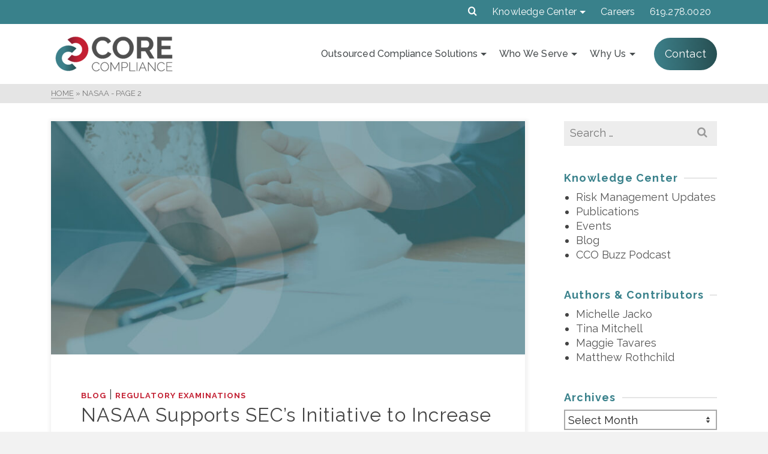

--- FILE ---
content_type: text/html; charset=UTF-8
request_url: https://www.corecls.com/tag/nasaa/page/2/
body_size: 24137
content:
<!DOCTYPE html>
<html class="no-js" lang="en" itemtype="https://schema.org/Blog" itemscope>
<head><style>img.lazy{min-height:1px}</style><link href="https://www.corecls.com/wp-content/plugins/w3-total-cache/pub/js/lazyload.min.js" as="script">
	<meta charset="UTF-8">
	<link rel="stylesheet" media="print" onload="this.onload=null;this.media='all';" id="ao_optimized_gfonts" href="https://fonts.googleapis.com/css?family=Source+Sans+Pro%3A400%7CMontserrat%3A700%2C600%7CRaleway%3A100%2C200%2C300%2C400%2C500%2C600%2C700%2C800%2C900%2C100italic%2C200italic%2C300italic%2C400italic%2C500italic%2C600italic%2C700italic%2C800italic%2C900italic&amp;display=swap"><link rel="profile" href="https://gmpg.org/xfn/11">
	<meta name="viewport" content="width=device-width, initial-scale=1.0">
	<meta http-equiv="X-UA-Compatible" content="IE=edge">
	<script>(function(html){html.className = html.className.replace(/\bno-js\b/,'js')})(document.documentElement);</script>
<meta name='robots' content='index, follow, max-image-preview:large, max-snippet:-1, max-video-preview:-1' />

	<!-- This site is optimized with the Yoast SEO plugin v26.6 - https://yoast.com/wordpress/plugins/seo/ -->
	<title>NASAA Archives - Page 2 of 2 - Core Compliance</title>
	<link rel="canonical" href="https://www.corecls.com/tag/nasaa/page/2/" />
	<link rel="prev" href="https://www.corecls.com/tag/nasaa/" />
	<meta property="og:locale" content="en_US" />
	<meta property="og:type" content="article" />
	<meta property="og:title" content="NASAA Archives - Page 2 of 2 - Core Compliance" />
	<meta property="og:url" content="https://www.corecls.com/tag/nasaa/" />
	<meta property="og:site_name" content="Core Compliance" />
	<meta name="twitter:card" content="summary_large_image" />
	<script type="application/ld+json" class="yoast-schema-graph">{"@context":"https://schema.org","@graph":[{"@type":"CollectionPage","@id":"https://www.corecls.com/tag/nasaa/","url":"https://www.corecls.com/tag/nasaa/page/2/","name":"NASAA Archives - Page 2 of 2 - Core Compliance","isPartOf":{"@id":"https://www.corecls.com/#website"},"breadcrumb":{"@id":"https://www.corecls.com/tag/nasaa/page/2/#breadcrumb"},"inLanguage":"en-US"},{"@type":"BreadcrumbList","@id":"https://www.corecls.com/tag/nasaa/page/2/#breadcrumb","itemListElement":[{"@type":"ListItem","position":1,"name":"Home","item":"https://www.corecls.com/"},{"@type":"ListItem","position":2,"name":"NASAA"}]},{"@type":"WebSite","@id":"https://www.corecls.com/#website","url":"https://www.corecls.com/","name":"Core Compliance","description":"Support for Growth-Oriented Financial Firms","publisher":{"@id":"https://www.corecls.com/#organization"},"potentialAction":[{"@type":"SearchAction","target":{"@type":"EntryPoint","urlTemplate":"https://www.corecls.com/?s={search_term_string}"},"query-input":{"@type":"PropertyValueSpecification","valueRequired":true,"valueName":"search_term_string"}}],"inLanguage":"en-US"},{"@type":"Organization","@id":"https://www.corecls.com/#organization","name":"Core Compliance","url":"https://www.corecls.com/","logo":{"@type":"ImageObject","inLanguage":"en-US","@id":"https://www.corecls.com/#/schema/logo/image/","url":"https://www.corecls.com/wp-content/uploads/2022/06/CC_Horizontal-Standard.png","contentUrl":"https://www.corecls.com/wp-content/uploads/2022/06/CC_Horizontal-Standard.png","width":210,"height":76,"caption":"Core Compliance"},"image":{"@id":"https://www.corecls.com/#/schema/logo/image/"}}]}</script>
	<!-- / Yoast SEO plugin. -->


<link href='https://fonts.gstatic.com' crossorigin='anonymous' rel='preconnect' />
<link rel="alternate" type="application/rss+xml" title="Core Compliance &raquo; Feed" href="https://www.corecls.com/feed/" />
<link rel="alternate" type="application/rss+xml" title="Core Compliance &raquo; Comments Feed" href="https://www.corecls.com/comments/feed/" />
<link rel="alternate" type="application/rss+xml" title="Core Compliance &raquo; NASAA Tag Feed" href="https://www.corecls.com/tag/nasaa/feed/" />
<style id='wp-img-auto-sizes-contain-inline-css' type='text/css'>
img:is([sizes=auto i],[sizes^="auto," i]){contain-intrinsic-size:3000px 1500px}
/*# sourceURL=wp-img-auto-sizes-contain-inline-css */
</style>
<style id='wp-emoji-styles-inline-css' type='text/css'>

	img.wp-smiley, img.emoji {
		display: inline !important;
		border: none !important;
		box-shadow: none !important;
		height: 1em !important;
		width: 1em !important;
		margin: 0 0.07em !important;
		vertical-align: -0.1em !important;
		background: none !important;
		padding: 0 !important;
	}
/*# sourceURL=wp-emoji-styles-inline-css */
</style>
<style id='wp-block-library-inline-css' type='text/css'>
:root{--wp-block-synced-color:#7a00df;--wp-block-synced-color--rgb:122,0,223;--wp-bound-block-color:var(--wp-block-synced-color);--wp-editor-canvas-background:#ddd;--wp-admin-theme-color:#007cba;--wp-admin-theme-color--rgb:0,124,186;--wp-admin-theme-color-darker-10:#006ba1;--wp-admin-theme-color-darker-10--rgb:0,107,160.5;--wp-admin-theme-color-darker-20:#005a87;--wp-admin-theme-color-darker-20--rgb:0,90,135;--wp-admin-border-width-focus:2px}@media (min-resolution:192dpi){:root{--wp-admin-border-width-focus:1.5px}}.wp-element-button{cursor:pointer}:root .has-very-light-gray-background-color{background-color:#eee}:root .has-very-dark-gray-background-color{background-color:#313131}:root .has-very-light-gray-color{color:#eee}:root .has-very-dark-gray-color{color:#313131}:root .has-vivid-green-cyan-to-vivid-cyan-blue-gradient-background{background:linear-gradient(135deg,#00d084,#0693e3)}:root .has-purple-crush-gradient-background{background:linear-gradient(135deg,#34e2e4,#4721fb 50%,#ab1dfe)}:root .has-hazy-dawn-gradient-background{background:linear-gradient(135deg,#faaca8,#dad0ec)}:root .has-subdued-olive-gradient-background{background:linear-gradient(135deg,#fafae1,#67a671)}:root .has-atomic-cream-gradient-background{background:linear-gradient(135deg,#fdd79a,#004a59)}:root .has-nightshade-gradient-background{background:linear-gradient(135deg,#330968,#31cdcf)}:root .has-midnight-gradient-background{background:linear-gradient(135deg,#020381,#2874fc)}:root{--wp--preset--font-size--normal:16px;--wp--preset--font-size--huge:42px}.has-regular-font-size{font-size:1em}.has-larger-font-size{font-size:2.625em}.has-normal-font-size{font-size:var(--wp--preset--font-size--normal)}.has-huge-font-size{font-size:var(--wp--preset--font-size--huge)}.has-text-align-center{text-align:center}.has-text-align-left{text-align:left}.has-text-align-right{text-align:right}.has-fit-text{white-space:nowrap!important}#end-resizable-editor-section{display:none}.aligncenter{clear:both}.items-justified-left{justify-content:flex-start}.items-justified-center{justify-content:center}.items-justified-right{justify-content:flex-end}.items-justified-space-between{justify-content:space-between}.screen-reader-text{border:0;clip-path:inset(50%);height:1px;margin:-1px;overflow:hidden;padding:0;position:absolute;width:1px;word-wrap:normal!important}.screen-reader-text:focus{background-color:#ddd;clip-path:none;color:#444;display:block;font-size:1em;height:auto;left:5px;line-height:normal;padding:15px 23px 14px;text-decoration:none;top:5px;width:auto;z-index:100000}html :where(.has-border-color){border-style:solid}html :where([style*=border-top-color]){border-top-style:solid}html :where([style*=border-right-color]){border-right-style:solid}html :where([style*=border-bottom-color]){border-bottom-style:solid}html :where([style*=border-left-color]){border-left-style:solid}html :where([style*=border-width]){border-style:solid}html :where([style*=border-top-width]){border-top-style:solid}html :where([style*=border-right-width]){border-right-style:solid}html :where([style*=border-bottom-width]){border-bottom-style:solid}html :where([style*=border-left-width]){border-left-style:solid}html :where(img[class*=wp-image-]){height:auto;max-width:100%}:where(figure){margin:0 0 1em}html :where(.is-position-sticky){--wp-admin--admin-bar--position-offset:var(--wp-admin--admin-bar--height,0px)}@media screen and (max-width:600px){html :where(.is-position-sticky){--wp-admin--admin-bar--position-offset:0px}}

/*# sourceURL=wp-block-library-inline-css */
</style><style id='wp-block-button-inline-css' type='text/css'>
.wp-block-button__link{align-content:center;box-sizing:border-box;cursor:pointer;display:inline-block;height:100%;text-align:center;word-break:break-word}.wp-block-button__link.aligncenter{text-align:center}.wp-block-button__link.alignright{text-align:right}:where(.wp-block-button__link){border-radius:9999px;box-shadow:none;padding:calc(.667em + 2px) calc(1.333em + 2px);text-decoration:none}.wp-block-button[style*=text-decoration] .wp-block-button__link{text-decoration:inherit}.wp-block-buttons>.wp-block-button.has-custom-width{max-width:none}.wp-block-buttons>.wp-block-button.has-custom-width .wp-block-button__link{width:100%}.wp-block-buttons>.wp-block-button.has-custom-font-size .wp-block-button__link{font-size:inherit}.wp-block-buttons>.wp-block-button.wp-block-button__width-25{width:calc(25% - var(--wp--style--block-gap, .5em)*.75)}.wp-block-buttons>.wp-block-button.wp-block-button__width-50{width:calc(50% - var(--wp--style--block-gap, .5em)*.5)}.wp-block-buttons>.wp-block-button.wp-block-button__width-75{width:calc(75% - var(--wp--style--block-gap, .5em)*.25)}.wp-block-buttons>.wp-block-button.wp-block-button__width-100{flex-basis:100%;width:100%}.wp-block-buttons.is-vertical>.wp-block-button.wp-block-button__width-25{width:25%}.wp-block-buttons.is-vertical>.wp-block-button.wp-block-button__width-50{width:50%}.wp-block-buttons.is-vertical>.wp-block-button.wp-block-button__width-75{width:75%}.wp-block-button.is-style-squared,.wp-block-button__link.wp-block-button.is-style-squared{border-radius:0}.wp-block-button.no-border-radius,.wp-block-button__link.no-border-radius{border-radius:0!important}:root :where(.wp-block-button .wp-block-button__link.is-style-outline),:root :where(.wp-block-button.is-style-outline>.wp-block-button__link){border:2px solid;padding:.667em 1.333em}:root :where(.wp-block-button .wp-block-button__link.is-style-outline:not(.has-text-color)),:root :where(.wp-block-button.is-style-outline>.wp-block-button__link:not(.has-text-color)){color:currentColor}:root :where(.wp-block-button .wp-block-button__link.is-style-outline:not(.has-background)),:root :where(.wp-block-button.is-style-outline>.wp-block-button__link:not(.has-background)){background-color:initial;background-image:none}
/*# sourceURL=https://www.corecls.com/wp-includes/blocks/button/style.min.css */
</style>
<style id='wp-block-buttons-inline-css' type='text/css'>
.wp-block-buttons{box-sizing:border-box}.wp-block-buttons.is-vertical{flex-direction:column}.wp-block-buttons.is-vertical>.wp-block-button:last-child{margin-bottom:0}.wp-block-buttons>.wp-block-button{display:inline-block;margin:0}.wp-block-buttons.is-content-justification-left{justify-content:flex-start}.wp-block-buttons.is-content-justification-left.is-vertical{align-items:flex-start}.wp-block-buttons.is-content-justification-center{justify-content:center}.wp-block-buttons.is-content-justification-center.is-vertical{align-items:center}.wp-block-buttons.is-content-justification-right{justify-content:flex-end}.wp-block-buttons.is-content-justification-right.is-vertical{align-items:flex-end}.wp-block-buttons.is-content-justification-space-between{justify-content:space-between}.wp-block-buttons.aligncenter{text-align:center}.wp-block-buttons:not(.is-content-justification-space-between,.is-content-justification-right,.is-content-justification-left,.is-content-justification-center) .wp-block-button.aligncenter{margin-left:auto;margin-right:auto;width:100%}.wp-block-buttons[style*=text-decoration] .wp-block-button,.wp-block-buttons[style*=text-decoration] .wp-block-button__link{text-decoration:inherit}.wp-block-buttons.has-custom-font-size .wp-block-button__link{font-size:inherit}.wp-block-buttons .wp-block-button__link{width:100%}.wp-block-button.aligncenter{text-align:center}
/*# sourceURL=https://www.corecls.com/wp-includes/blocks/buttons/style.min.css */
</style>
<style id='wp-block-details-inline-css' type='text/css'>
.wp-block-details{box-sizing:border-box}.wp-block-details summary{cursor:pointer}
/*# sourceURL=https://www.corecls.com/wp-includes/blocks/details/style.min.css */
</style>
<style id='wp-block-group-inline-css' type='text/css'>
.wp-block-group{box-sizing:border-box}:where(.wp-block-group.wp-block-group-is-layout-constrained){position:relative}
/*# sourceURL=https://www.corecls.com/wp-includes/blocks/group/style.min.css */
</style>
<style id='wp-block-paragraph-inline-css' type='text/css'>
.is-small-text{font-size:.875em}.is-regular-text{font-size:1em}.is-large-text{font-size:2.25em}.is-larger-text{font-size:3em}.has-drop-cap:not(:focus):first-letter{float:left;font-size:8.4em;font-style:normal;font-weight:100;line-height:.68;margin:.05em .1em 0 0;text-transform:uppercase}body.rtl .has-drop-cap:not(:focus):first-letter{float:none;margin-left:.1em}p.has-drop-cap.has-background{overflow:hidden}:root :where(p.has-background){padding:1.25em 2.375em}:where(p.has-text-color:not(.has-link-color)) a{color:inherit}p.has-text-align-left[style*="writing-mode:vertical-lr"],p.has-text-align-right[style*="writing-mode:vertical-rl"]{rotate:180deg}
/*# sourceURL=https://www.corecls.com/wp-includes/blocks/paragraph/style.min.css */
</style>
<style id='global-styles-inline-css' type='text/css'>
:root{--wp--preset--aspect-ratio--square: 1;--wp--preset--aspect-ratio--4-3: 4/3;--wp--preset--aspect-ratio--3-4: 3/4;--wp--preset--aspect-ratio--3-2: 3/2;--wp--preset--aspect-ratio--2-3: 2/3;--wp--preset--aspect-ratio--16-9: 16/9;--wp--preset--aspect-ratio--9-16: 9/16;--wp--preset--color--black: #000;--wp--preset--color--cyan-bluish-gray: #abb8c3;--wp--preset--color--white: #fff;--wp--preset--color--pale-pink: #f78da7;--wp--preset--color--vivid-red: #cf2e2e;--wp--preset--color--luminous-vivid-orange: #ff6900;--wp--preset--color--luminous-vivid-amber: #fcb900;--wp--preset--color--light-green-cyan: #7bdcb5;--wp--preset--color--vivid-green-cyan: #00d084;--wp--preset--color--pale-cyan-blue: #8ed1fc;--wp--preset--color--vivid-cyan-blue: #0693e3;--wp--preset--color--vivid-purple: #9b51e0;--wp--preset--color--ascend-primary: #c32033;--wp--preset--color--ascend-primary-light: #d73447;--wp--preset--color--very-light-gray: #eee;--wp--preset--color--very-dark-gray: #444;--wp--preset--gradient--vivid-cyan-blue-to-vivid-purple: linear-gradient(135deg,rgb(6,147,227) 0%,rgb(155,81,224) 100%);--wp--preset--gradient--light-green-cyan-to-vivid-green-cyan: linear-gradient(135deg,rgb(122,220,180) 0%,rgb(0,208,130) 100%);--wp--preset--gradient--luminous-vivid-amber-to-luminous-vivid-orange: linear-gradient(135deg,rgb(252,185,0) 0%,rgb(255,105,0) 100%);--wp--preset--gradient--luminous-vivid-orange-to-vivid-red: linear-gradient(135deg,rgb(255,105,0) 0%,rgb(207,46,46) 100%);--wp--preset--gradient--very-light-gray-to-cyan-bluish-gray: linear-gradient(135deg,rgb(238,238,238) 0%,rgb(169,184,195) 100%);--wp--preset--gradient--cool-to-warm-spectrum: linear-gradient(135deg,rgb(74,234,220) 0%,rgb(151,120,209) 20%,rgb(207,42,186) 40%,rgb(238,44,130) 60%,rgb(251,105,98) 80%,rgb(254,248,76) 100%);--wp--preset--gradient--blush-light-purple: linear-gradient(135deg,rgb(255,206,236) 0%,rgb(152,150,240) 100%);--wp--preset--gradient--blush-bordeaux: linear-gradient(135deg,rgb(254,205,165) 0%,rgb(254,45,45) 50%,rgb(107,0,62) 100%);--wp--preset--gradient--luminous-dusk: linear-gradient(135deg,rgb(255,203,112) 0%,rgb(199,81,192) 50%,rgb(65,88,208) 100%);--wp--preset--gradient--pale-ocean: linear-gradient(135deg,rgb(255,245,203) 0%,rgb(182,227,212) 50%,rgb(51,167,181) 100%);--wp--preset--gradient--electric-grass: linear-gradient(135deg,rgb(202,248,128) 0%,rgb(113,206,126) 100%);--wp--preset--gradient--midnight: linear-gradient(135deg,rgb(2,3,129) 0%,rgb(40,116,252) 100%);--wp--preset--font-size--small: 13px;--wp--preset--font-size--medium: 20px;--wp--preset--font-size--large: 36px;--wp--preset--font-size--x-large: 42px;--wp--preset--spacing--20: 0.44rem;--wp--preset--spacing--30: 0.67rem;--wp--preset--spacing--40: 1rem;--wp--preset--spacing--50: 1.5rem;--wp--preset--spacing--60: 2.25rem;--wp--preset--spacing--70: 3.38rem;--wp--preset--spacing--80: 5.06rem;--wp--preset--shadow--natural: 6px 6px 9px rgba(0, 0, 0, 0.2);--wp--preset--shadow--deep: 12px 12px 50px rgba(0, 0, 0, 0.4);--wp--preset--shadow--sharp: 6px 6px 0px rgba(0, 0, 0, 0.2);--wp--preset--shadow--outlined: 6px 6px 0px -3px rgb(255, 255, 255), 6px 6px rgb(0, 0, 0);--wp--preset--shadow--crisp: 6px 6px 0px rgb(0, 0, 0);}:where(.is-layout-flex){gap: 0.5em;}:where(.is-layout-grid){gap: 0.5em;}body .is-layout-flex{display: flex;}.is-layout-flex{flex-wrap: wrap;align-items: center;}.is-layout-flex > :is(*, div){margin: 0;}body .is-layout-grid{display: grid;}.is-layout-grid > :is(*, div){margin: 0;}:where(.wp-block-columns.is-layout-flex){gap: 2em;}:where(.wp-block-columns.is-layout-grid){gap: 2em;}:where(.wp-block-post-template.is-layout-flex){gap: 1.25em;}:where(.wp-block-post-template.is-layout-grid){gap: 1.25em;}.has-black-color{color: var(--wp--preset--color--black) !important;}.has-cyan-bluish-gray-color{color: var(--wp--preset--color--cyan-bluish-gray) !important;}.has-white-color{color: var(--wp--preset--color--white) !important;}.has-pale-pink-color{color: var(--wp--preset--color--pale-pink) !important;}.has-vivid-red-color{color: var(--wp--preset--color--vivid-red) !important;}.has-luminous-vivid-orange-color{color: var(--wp--preset--color--luminous-vivid-orange) !important;}.has-luminous-vivid-amber-color{color: var(--wp--preset--color--luminous-vivid-amber) !important;}.has-light-green-cyan-color{color: var(--wp--preset--color--light-green-cyan) !important;}.has-vivid-green-cyan-color{color: var(--wp--preset--color--vivid-green-cyan) !important;}.has-pale-cyan-blue-color{color: var(--wp--preset--color--pale-cyan-blue) !important;}.has-vivid-cyan-blue-color{color: var(--wp--preset--color--vivid-cyan-blue) !important;}.has-vivid-purple-color{color: var(--wp--preset--color--vivid-purple) !important;}.has-black-background-color{background-color: var(--wp--preset--color--black) !important;}.has-cyan-bluish-gray-background-color{background-color: var(--wp--preset--color--cyan-bluish-gray) !important;}.has-white-background-color{background-color: var(--wp--preset--color--white) !important;}.has-pale-pink-background-color{background-color: var(--wp--preset--color--pale-pink) !important;}.has-vivid-red-background-color{background-color: var(--wp--preset--color--vivid-red) !important;}.has-luminous-vivid-orange-background-color{background-color: var(--wp--preset--color--luminous-vivid-orange) !important;}.has-luminous-vivid-amber-background-color{background-color: var(--wp--preset--color--luminous-vivid-amber) !important;}.has-light-green-cyan-background-color{background-color: var(--wp--preset--color--light-green-cyan) !important;}.has-vivid-green-cyan-background-color{background-color: var(--wp--preset--color--vivid-green-cyan) !important;}.has-pale-cyan-blue-background-color{background-color: var(--wp--preset--color--pale-cyan-blue) !important;}.has-vivid-cyan-blue-background-color{background-color: var(--wp--preset--color--vivid-cyan-blue) !important;}.has-vivid-purple-background-color{background-color: var(--wp--preset--color--vivid-purple) !important;}.has-black-border-color{border-color: var(--wp--preset--color--black) !important;}.has-cyan-bluish-gray-border-color{border-color: var(--wp--preset--color--cyan-bluish-gray) !important;}.has-white-border-color{border-color: var(--wp--preset--color--white) !important;}.has-pale-pink-border-color{border-color: var(--wp--preset--color--pale-pink) !important;}.has-vivid-red-border-color{border-color: var(--wp--preset--color--vivid-red) !important;}.has-luminous-vivid-orange-border-color{border-color: var(--wp--preset--color--luminous-vivid-orange) !important;}.has-luminous-vivid-amber-border-color{border-color: var(--wp--preset--color--luminous-vivid-amber) !important;}.has-light-green-cyan-border-color{border-color: var(--wp--preset--color--light-green-cyan) !important;}.has-vivid-green-cyan-border-color{border-color: var(--wp--preset--color--vivid-green-cyan) !important;}.has-pale-cyan-blue-border-color{border-color: var(--wp--preset--color--pale-cyan-blue) !important;}.has-vivid-cyan-blue-border-color{border-color: var(--wp--preset--color--vivid-cyan-blue) !important;}.has-vivid-purple-border-color{border-color: var(--wp--preset--color--vivid-purple) !important;}.has-vivid-cyan-blue-to-vivid-purple-gradient-background{background: var(--wp--preset--gradient--vivid-cyan-blue-to-vivid-purple) !important;}.has-light-green-cyan-to-vivid-green-cyan-gradient-background{background: var(--wp--preset--gradient--light-green-cyan-to-vivid-green-cyan) !important;}.has-luminous-vivid-amber-to-luminous-vivid-orange-gradient-background{background: var(--wp--preset--gradient--luminous-vivid-amber-to-luminous-vivid-orange) !important;}.has-luminous-vivid-orange-to-vivid-red-gradient-background{background: var(--wp--preset--gradient--luminous-vivid-orange-to-vivid-red) !important;}.has-very-light-gray-to-cyan-bluish-gray-gradient-background{background: var(--wp--preset--gradient--very-light-gray-to-cyan-bluish-gray) !important;}.has-cool-to-warm-spectrum-gradient-background{background: var(--wp--preset--gradient--cool-to-warm-spectrum) !important;}.has-blush-light-purple-gradient-background{background: var(--wp--preset--gradient--blush-light-purple) !important;}.has-blush-bordeaux-gradient-background{background: var(--wp--preset--gradient--blush-bordeaux) !important;}.has-luminous-dusk-gradient-background{background: var(--wp--preset--gradient--luminous-dusk) !important;}.has-pale-ocean-gradient-background{background: var(--wp--preset--gradient--pale-ocean) !important;}.has-electric-grass-gradient-background{background: var(--wp--preset--gradient--electric-grass) !important;}.has-midnight-gradient-background{background: var(--wp--preset--gradient--midnight) !important;}.has-small-font-size{font-size: var(--wp--preset--font-size--small) !important;}.has-medium-font-size{font-size: var(--wp--preset--font-size--medium) !important;}.has-large-font-size{font-size: var(--wp--preset--font-size--large) !important;}.has-x-large-font-size{font-size: var(--wp--preset--font-size--x-large) !important;}
/*# sourceURL=global-styles-inline-css */
</style>
<style id='core-block-supports-inline-css' type='text/css'>
.wp-elements-9e1c5accc0c1295156774eab7e761698 .wp-element-button, .wp-elements-9e1c5accc0c1295156774eab7e761698 .wp-block-button__link{color:var(--wp--preset--color--white);background-color:var(--wp--preset--color--ascend-primary);}.wp-elements-9e1c5accc0c1295156774eab7e761698 a:where(:not(.wp-element-button)){color:var(--wp--preset--color--white);}
/*# sourceURL=core-block-supports-inline-css */
</style>

<style id='classic-theme-styles-inline-css' type='text/css'>
/*! This file is auto-generated */
.wp-block-button__link{color:#fff;background-color:#32373c;border-radius:9999px;box-shadow:none;text-decoration:none;padding:calc(.667em + 2px) calc(1.333em + 2px);font-size:1.125em}.wp-block-file__button{background:#32373c;color:#fff;text-decoration:none}
/*# sourceURL=/wp-includes/css/classic-themes.min.css */
</style>
<link rel='stylesheet' id='sow-button-base-css' href='https://www.corecls.com/wp-content/cache/autoptimize/css/autoptimize_single_88ff685985608cf4dd097bcb1949d7e8.css?ver=1.70.3' type='text/css' media='all' />
<link rel='stylesheet' id='sow-button-flat-d630cf018251-css' href='https://www.corecls.com/wp-content/uploads/siteorigin-widgets/sow-button-flat-d630cf018251.css?ver=6.9' type='text/css' media='all' />
<link rel='stylesheet' id='sow-image-default-4e6925654b7a-css' href='https://www.corecls.com/wp-content/uploads/siteorigin-widgets/sow-image-default-4e6925654b7a.css?ver=6.9' type='text/css' media='all' />
<link rel='stylesheet' id='sow-social-media-buttons-flat-456e3cf04356-css' href='https://www.corecls.com/wp-content/uploads/siteorigin-widgets/sow-social-media-buttons-flat-456e3cf04356.css?ver=6.9' type='text/css' media='all' />
<link rel='stylesheet' id='wp-show-posts-css' href='https://www.corecls.com/wp-content/plugins/wp-show-posts/css/wp-show-posts-min.css?ver=1.1.6' type='text/css' media='all' />
<link rel='stylesheet' id='ascend_main-css' href='https://www.corecls.com/wp-content/cache/autoptimize/css/autoptimize_single_65e596b98b033fc0fcb211015656d3a2.css?ver=1.9.32' type='text/css' media='all' />
<link rel='stylesheet' id='ascend_pb-css' href='https://www.corecls.com/wp-content/cache/autoptimize/css/autoptimize_single_ed1ad0e8007160e36c93a38692c598c3.css?ver=1.9.32' type='text/css' media='all' />
<link rel='stylesheet' id='ascend_icons-css' href='https://www.corecls.com/wp-content/cache/autoptimize/css/autoptimize_single_06a468d7c22d3770f11ef73962972c53.css?ver=1.9.32' type='text/css' media='all' />


<script type="text/javascript" src="https://www.corecls.com/wp-includes/js/jquery/jquery.min.js?ver=3.7.1" id="jquery-core-js"></script>

<link rel="https://api.w.org/" href="https://www.corecls.com/wp-json/" /><link rel="alternate" title="JSON" type="application/json" href="https://www.corecls.com/wp-json/wp/v2/tags/261" /><link rel="EditURI" type="application/rsd+xml" title="RSD" href="https://www.corecls.com/xmlrpc.php?rsd" />
<meta name="generator" content="WordPress 6.9" />
<script type="text/javascript">var light_error = "The image could not be loaded.", light_of = "%curr% of %total%";</script><script src="https://www.googleoptimize.com/optimize.js?id=OPT-MSHGCK8"></script>

<!-- Google Search Console verification -->
<meta name="google-site-verification" content="Rk-KpxEDtIDP7zSiOWRyWcpp5tp8eoYLuzOKoN6x9W8" />

<!-- Google Tag Manager -->
<script>(function(w,d,s,l,i){w[l]=w[l]||[];w[l].push({'gtm.start':
new Date().getTime(),event:'gtm.js'});var f=d.getElementsByTagName(s)[0],
j=d.createElement(s),dl=l!='dataLayer'?'&l='+l:'';j.async=true;j.src=
'https://www.googletagmanager.com/gtm.js?id='+i+dl;f.parentNode.insertBefore(j,f);
})(window,document,'script','dataLayer','GTM-M83PNXS');</script>
<!-- End Google Tag Manager -->

<script type="text/javascript" src="//script.crazyegg.com/pages/scripts/0041/9480.js" async="async" ></script><style type="text/css" id="kt-custom-css">a, .primary-color, .postlist article .entry-content a.more-link:hover,.widget_price_filter .price_slider_amount .button, .product .product_meta a:hover, .star-rating, .above-footer-widgets a:not(.button):hover, .sidebar a:not(.button):hover, .elementor-widget-sidebar a:not(.button):hover, .footerclass a:hover, .posttags a:hover, .tagcloud a:hover, .kt_bc_nomargin #kadbreadcrumbs a:hover, #kadbreadcrumbs a:hover, .wp-pagenavi a:hover, .woocommerce-pagination ul.page-numbers li a:hover, .woocommerce-pagination ul.page-numbers li span:hover, .has-ascend-primary-color {color:#c32033;} .comment-content a:not(.button):hover, .entry-content p a:not(.button):not(.select2-choice):not([data-rel="lightbox"]):hover, .kt_product_toggle_outer .toggle_grid:hover, .kt_product_toggle_outer .toggle_list:hover, .kt_product_toggle_outer .toggle_grid.toggle_active, .kt_product_toggle_outer .toggle_list.toggle_active, .product .product_meta a, .product .woocommerce-tabs .wc-tabs > li.active > a, .product .woocommerce-tabs .wc-tabs > li.active > a:hover, .product .woocommerce-tabs .wc-tabs > li.active > a:focus, #payment ul.wc_payment_methods li.wc_payment_method input[type=radio]:first-child:checked+label, .kt-woo-account-nav .woocommerce-MyAccount-navigation ul li.is-active a, a.added_to_cart, .widget_pages ul li.kt-drop-toggle > .kt-toggle-sub, .widget_categories ul li.kt-drop-toggle > .kt-toggle-sub, .widget_product_categories ul li.kt-drop-toggle > .kt-toggle-sub, .widget_recent_entries ul li a:hover ~ .kt-toggle-sub, .widget_recent_comments ul li a:hover ~ .kt-toggle-sub, .widget_archive ul li a:hover ~ .kt-toggle-sub, .widget_pages ul li a:hover ~ .kt-toggle-sub, .widget_categories ul li a:hover ~ .kt-toggle-sub, .widget_meta ul li a:hover ~ .kt-toggle-sub, .widget_product_categories ul li a:hover ~ .kt-toggle-sub,.kt-tabs.kt-tabs-style2 > li > a:hover, .kt-tabs > li.active > a, .kt-tabs > li.active > a:hover, .kt-tabs > li.active > a:focus, .kt_bc_nomargin #kadbreadcrumbs a:hover, #kadbreadcrumbs a:hover, .footerclass .menu li a:hover, .widget_recent_entries ul li a:hover, .posttags a:hover, .tagcloud a:hover,.widget_recent_comments ul li a:hover, .widget_archive ul li a:hover, .widget_pages ul li a:hover, .widget_categories ul li a:hover, .widget_meta ul li a:hover, .widget_product_categories ul li a:hover, .box-icon-item .icon-container .icon-left-highlight,.box-icon-item .icon-container .icon-right-highlight, .widget_pages ul li.current-cat > a, .widget_categories ul li.current-cat > a, .widget_product_categories ul li.current-cat > a, #payment ul.wc_payment_methods li.wc_payment_method input[type=radio]:first-child:checked + label:before, .wp-pagenavi .current, .wp-pagenavi a:hover, .kt-mobile-header-toggle .kt-extras-label.header-underscore-icon, .woocommerce-pagination ul.page-numbers li a.current, .woocommerce-pagination ul.page-numbers li span.current, .woocommerce-pagination ul.page-numbers li a:hover, .woocommerce-pagination ul.page-numbers li span:hover, .widget_layered_nav ul li.chosen a, .widget_layered_nav_filters ul li a, .widget_rating_filter ul li.chosen a, .variations .kad_radio_variations label.selectedValue, .variations .kad_radio_variations label:hover{border-color:#c32033;} .kt-header-extras span.kt-cart-total, .btn, .button, .submit, button, input[type="submit"], .portfolio-loop-image-container .portfolio-hover-item .portfolio-overlay-color, .kt_product_toggle_outer .toggle_grid.toggle_active, .kt_product_toggle_outer .toggle_list.toggle_active, .product .woocommerce-tabs .wc-tabs > li.active > a, .product .woocommerce-tabs .wc-tabs > li.active > a:hover, .product .woocommerce-tabs .wc-tabs > li.active > a:focus, .product .woocommerce-tabs .wc-tabs:before, .woocommerce-info, .woocommerce-message, .woocommerce-noreviews, p.no-comments, .widget_pages ul li ul li.current-cat > a:before, .widget_categories ul li ul li.current-cat > a:before, .widget_product_categories ul li ul li.current-cat > a:before, .widget_pages ul li ul li a:hover:before, .widget_categories ul li ul li a:hover:before, .widget_product_categories ul li ul li a:hover:before, .kadence_recent_posts a.posts_widget_readmore:hover:before, .kt-accordion > .panel h5:after, .kt-tabs:before, .image_menu_overlay, .kadence_social_widget a:hover, .kt-tabs > li.active > a, .kt-tabs > li.active > a:hover, .kt-tabs > li.active > a:focus, .widget_pages ul li.current-cat > .count, .widget_categories ul li.current-cat > .count, .widget_product_categories ul li.current-cat > .count, .widget_recent_entries ul li a:hover ~ .count, .widget_recent_comments ul li a:hover ~ .count, .widget_archive ul li a:hover ~ .count, .widget_pages ul li a:hover ~ .count, .widget_categories ul li a:hover ~ .count, .widget_meta ul li a:hover ~ .count, .widget_product_categories ul li a:hover ~ .count, #payment ul.wc_payment_methods li.wc_payment_method input[type=radio]:first-child:checked + label:before, .select2-results .select2-highlighted, .wp-pagenavi .current, .kt-header-extras span.kt-cart-total, .kt-mobile-header-toggle span.kt-cart-total, .woocommerce-pagination ul.page-numbers li a.current, .woocommerce-pagination ul.page-numbers li span.current,.widget_price_filter .ui-slider .ui-slider-handle, .widget_layered_nav ul li.chosen span.count, .widget_layered_nav_filters ul li span.count, .variations .kad_radio_variations label.selectedValue, .box-icon-item .menu-icon-read-more .read-more-highlight, .select2-container--default .select2-results__option--highlighted[aria-selected], p.demo_store, .has-ascend-primary-background-color {background:#c32033;}@media (max-width: 767px){.filter-set li a.selected {background:#c32033;}} .has-ascend-primary-light-color {color:#d73447} .has-ascend-primary-light-background-color{ background-color: #d73447}.kad-header-height {height:100px;}.kad-topbar-height {min-height:40px;}.kad-mobile-header-height {height:60px;}.titleclass .entry-title{font-size:46px;}@media (max-width: 768px) {.titleclass .entry-title{font-size:30px;}}.titleclass .subtitle{font-size:40px;}@media (max-width: 768px) {.titleclass .subtitle{font-size:20px;}}.titleclass .page-header  {height:360px;}@media (max-width: 768px) {.titleclass .page-header {height:360px;}}.product_item .product_archive_title {min-height:20px;}.second-navclass .sf-menu>li:after {background:#fff;}.kt-header-extras .kadence_social_widget a, .mobile-header-container .kt-mobile-header-toggle button {color:#484d4f;} button.mobile-navigation-toggle .kt-mnt span {background:#484d4f;} .kt-header-extras .kadence_social_widget a:hover{color:#fff;}.pop-modal-body .kt-woo-account-nav .kad-customer-name h5, .pop-modal-body .kt-woo-account-nav a, .pop-modal-body ul.product_list_widget li a:not(.remove), .pop-modal-body ul.product_list_widget {color:#fff;} .kt-mobile-menu form.search-form input[type="search"]::-webkit-input-placeholder {color:#fff;}.kt-mobile-menu form.search-form input[type="search"]:-ms-input-placeholder {color:#fff;}.kt-mobile-menu form.search-form input[type="search"]::-moz-placeholder {color:#fff;}.page-header {text-align:center;}.kt-header-extras #kad-head-cart-popup ul a:not(.remove), .kt-header-extras #kad-head-cart-popup ul .quantity, .kt-header-extras #kad-head-cart-popup ul li.empty, .kad-header-menu-inner .kt-header-extras .kt-woo-account-nav h5, .kad-relative-vertical-content .kt-header-extras .kt-woo-account-nav h5 {color:#444;}.titleclass .subtitle {text-transform:uppercase;}.kt-post-comments {display:none;}.container-fullwidth .entry-content .aligncenter[class^=wp-block] { max-width:1140px}
#pg-2846-2{
	position:relative;
	z-index:999;
}
.kt-header-layout-center-menu .kad-center-header.kt-header-flex-item{
	padding-top: 15px;
}
/* 
 * #kad-header-menu .kad-right-header .sf-menu .menu-widget-area-kt.kt-second-header-widget-area{
	margin-top: -8px;
}
*/
#kad-header-menu .kad-right-header .sf-menu .menu-search-icon-kt{
	position: absolute;
	top: 30px;
	left: 225px;
}
.kad-topbar-height {
	height:40px;
}

.kt-header-layout-center-menu .kad-center-header.kt-header-flex-item {
	padding-right:13%;
	margin-top:-6px;!important;
}
.kad-topbar-flex-item .sf-menu>li>a {
	text-transform: none!important;
}

.sf-menu>li>a  {
	text-transform: none!important;
}

.kt-header-layout-standard .nav-main {
	margin-right: 20px;
}


/* =======================================
GLOBAL
======================================= */

.kt-header-layout-center-menu .kad-center-header.kt-header-flex-item {
    padding-left: 20%;
    padding-right: 20%;
}

.kad-topbar-height {
    min-height: 10px !important;
}
.kt-header-layout-standard .nav-main {
margin-right:20px;
}

/* =======================================
HOME
======================================= */

.linkhover a:hover {
text-decoration:underline;
text-decoration-thickness: 1px; 
}

.linkhover a {
transition: .05s;
}

.home-qualities {
   display: block;
   max-width: 100%;
   height: auto;
   border-radius: 10px 10px 10px 10px !important;
   background-color: #fff;
   box-shadow: 1px 1px 5px 4px rgba(0,0,0,0.05);
   padding: 30px;
}

.about-image img {
   border-radius: 10px 10px 10px 10px !important;
}

a.red-button.ow-icon-placement-left.ow-button-hover {
   color: #ffffff;
   background: -webkit-linear-gradient(left, #C32034 0%, #841F33 100%);
   border: none;
   -webkit-transition: background 0.8s linear !important;
}

a.red-button.ow-icon-placement-left.ow-button-hover:hover {
   color: #ffffff;
   background: -webkit-linear-gradient(right, #C32034 0%, #841F33 100%) !important;
   border: none;
}

a.blue-button.ow-icon-placement-left.ow-button-hover {
   color: #ffffff;
   background: -webkit-linear-gradient(left, #3D808A 0%, #274F52 100%);
   border: none;
   -webkit-transition: background 0.8s linear !important;
}

a.blue-button.ow-icon-placement-left.ow-button-hover:hover {
   color: #ffffff;
   background: -webkit-linear-gradient(right, #3D808A 0%, #274F52 100%) !important;
   border: none;
}

.solutions h4 {
    color: #264e51;
    font-size: 22px !important;
}

a.image_menu_item_link {
    border-radius: 15px 15px 15px 15px !important;
    box-shadow: 1px 1px 5px 4px rgba(0,0,0,0.05);
}

.image_menu_item_link .image_menu_message {
    top: 0px;
    position: absolute;
    left: 10px;
    right: 10px;
    padding: 10px;
    text-align: center;
    bottom: 30px;
    overflow: hidden;
    border: none;
    display: -webkit-flex;
    display: -ms-flexbox;
    display: -ms-flex;
    display: flex;
    -webkit-align-items: center;
    -ms-align-items: center;
    align-items: center;
    -webkit-justify-content: center;
    -ms-justify-content: center;
    justify-content: center;
}

.image_menu_message.imt-align-center.imt-valign-center:hover {
    bottom: 30px;
}

/* =======================================
FOOTER
======================================= */

.footerclass .kadence_social_widget {
    text-align: center;
}

.footerbase {
    display: flex !important;
    justify-content: space-between !important;
}

.footercredits {
    padding-top: 10px;
    padding-bottom: 10px;
    font-size: 11px;
    text-align: left;
    justify-content: space-between !important;
}

.footer-left {
    float: left;
    display: block;
}

.footer-logos {
    float: right;
    display: inline-flex;
}

.kadence_social_widget a {
    display: inline-block;
    width: 48px;
    line-height: 48px;
    color: #555;
    height: 48px;
    padding: 0;
    border: 2px solid rgba(0,0,0,.35);
    font-size: 16px;
    text-align: center;
    margin: 0 2px 4px 2px;
    -webkit-transition: all .2s ease-in-out;
    -o-transition: all .2s ease-in-out;
    transition: all .2s ease-in-out;
}

.kadence_social_widget .facebook_link {
    background-color: #3b5998;
    color: #ffffff;
}

.kadence_social_widget .twitter_link {
    color: #ffffff;
    background-color: #52b1d9;
}

.kadence_social_widget .twitter_link:hover {
    color: #ffffff;
    background-color: #52b1d9;
}

.kadence_social_widget .youtube_link {
    color: #ffffff;
    background-color: #F33;
}

.kadence_social_widget .linkedin_link {
    color: #ffffff;
    background-color: #4875B4;
}

/* =======================================
INTERNAL PAGES
======================================= */

h1.internal-heading-one {
    color: #ffffff;
    text-shadow: 2px 2px 10px #000000;
}

.traits h4 {
    color: #264e51;
    font-weight: 600;
}

.internalNewBlog {
   z-index: 9999;
}
h5.entry-title {
   font-size: 22px;
}

.kt_archivecontent  article {
    background-color: #fff;
    box-shadow: 1px 1px 5px 4px rgb(0 0 0 / 5%);
    min-height: 460px;
    border-radius: 0px 0px 20px 20px;
}
.blog_item.grid_item .postcontent {
 padding: 3.5rem;
}

.post-text-inner {
   padding: 50px;
}

.page-id-2846 article {
   border: 1px solid #254D52;
   background-color: #fff;
   box-shadow: 1px 1px 5px 4px rgba(0,0,0,0.05);
   min-height: 460px;
   border-radius: 0px 0px 20px 20px;
}
.page-id-2846 .blog_item.grid_item .postcontent {
   padding: 50px;
}

.page-id-26 article {
   border: 1px solid #254D52;
   background-color: #fff;
   box-shadow: 1px 1px 5px 4px rgba(0,0,0,0.05);
   min-height: 460px;
   border-radius: 0px 0px 20px 20px;
}
.page-id-26 .blog_item.grid_item .postcontent {
   padding: 50px;
}

.page-id-530 article {
   border: 1px solid #254D52;
   background-color: #fff;
   box-shadow: 1px 1px 5px 4px rgba(0,0,0,0.05);
   min-height: 460px;
   border-radius: 0px 0px 20px 20px;
}
.page-id-530 .blog_item.grid_item .postcontent {
   padding: 50px;
}
.page-id-562 article {
   border: 1px solid #254D52;
   background-color: #fff;
   box-shadow: 1px 1px 5px 4px rgba(0,0,0,0.05);
   min-height: 460px;
   border-radius: 0px 0px 20px 20px;
}
.page-id-562 .blog_item.grid_item .postcontent {
   padding: 50px;
}
.page-id-568 article {
   border: 1px solid #254D52;
   background-color: #fff;
   box-shadow: 1px 1px 5px 4px rgba(0,0,0,0.05);
   min-height: 460px;
   border-radius: 0px 0px 20px 20px;
}
.page-id-568 .blog_item.grid_item .postcontent {
   padding: 50px;
}
.page-id-574 article {
   border: 1px solid #254D52;
   background-color: #fff;
   box-shadow: 1px 1px 5px 4px rgba(0,0,0,0.05);
   min-height: 460px;
   border-radius: 0px 0px 20px 20px;
}
.page-id-574 .blog_item.grid_item .postcontent {
   padding: 50px;
}
.page-id-598 article {
   border: 1px solid #254D52;
   background-color: #fff;
   box-shadow: 1px 1px 5px 4px rgba(0,0,0,0.05);
   min-height: 460px;
   border-radius: 0px 0px 20px 20px;
}
.page-id-598 .blog_item.grid_item .postcontent {
   padding: 50px;
}
.page-id-608 article {
   border: 1px solid #254D52;
   background-color: #fff;
   box-shadow: 1px 1px 5px 4px rgba(0,0,0,0.05);
   min-height: 460px;
   border-radius: 0px 0px 20px 20px;
}
.page-id-608 .blog_item.grid_item .postcontent {
   padding: 50px;
}
.page-id-614 article {
   border: 1px solid #254D52;
   background-color: #fff;
   box-shadow: 1px 1px 5px 4px rgba(0,0,0,0.05);
   min-height: 460px;
   border-radius: 0px 0px 20px 20px;
}
.page-id-614 .blog_item.grid_item .postcontent {
   padding: 50px;
}
.page-id-620 article {
   border: 1px solid #254D52;
   background-color: #fff;
   box-shadow: 1px 1px 5px 4px rgba(0,0,0,0.05);
   min-height: 460px;
   border-radius: 0px 0px 20px 20px;
}
.page-id-620 .blog_item.grid_item .postcontent {
   padding: 50px;
}
.page-id-625 article {
   border: 1px solid #254D52;
   background-color: #fff;
   box-shadow: 1px 1px 5px 4px rgba(0,0,0,0.05);
   min-height: 460px;
   border-radius: 0px 0px 20px 20px;
}
.page-id-625 .blog_item.grid_item .postcontent {
   padding: 50px;
}
.page-id-631 article {
   border: 1px solid #254D52;
   background-color: #fff;
   box-shadow: 1px 1px 5px 4px rgba(0,0,0,0.05);
   min-height: 460px;
   border-radius: 0px 0px 20px 20px;
}
.page-id-631 .blog_item.grid_item .postcontent {
   padding: 50px;
}

.page-id-636 .post-text-inner {
    padding: 50px;
}

.page-id-636 article {
    border: 1px solid #ffffff;
    background-color: #fff;
    box-shadow: 1px 1px 5px 4px rgb(0 0 0 / 5%);
    min-height: 460px;
    border-radius: 0px 0px 20px 20px;
}

.page-id-3303 .blog_item.grid_item .postcontent {
    padding: 20px;
}

.page-id-3303 article {
    border: 1px solid #ffffff;
    background-color: #fff;
    box-shadow: 1px 1px 5px 4px rgb(0 0 0 / 5%);
    min-height: 510px;
    border-radius: 0px 0px 20px 20px;
}

span.postcommentscount.kt-post-comments {
    display: none;
}

/* =======================================
BLOG
======================================= */

.sidebar .widget-title {
    font-size: 18px;
    font-weight: 700;
    line-height: 30px;
    color: #39818B;
}

li.cat-item.cat-item-137 {
    display: none;
}

li.cat-item.cat-item-138 {
    display: none;
}

li.cat-item.cat-item-8 {
    display: none;
}

li.cat-item.cat-item-4 {
    display: none;
}

li.cat-item.cat-item-7 {
    display: none;
}

/* =======================================
MOBILE LAYOUT
======================================= */

/* MOBILE GLOBAL */


/* Smartphones (portrait) (max-device-width : 320px) ----------- */

@media only screen and (max-device-width : 320px) {



}

/* Smartphones (portrait) (max-device-width : 375px) ----------- */

@media only screen and (max-device-width : 375px) {



}

/* Smartphones (portrait) (max-device-width : 480px) ----------- */

@media only screen and (max-device-width : 480px) {




}

/* Smartphones (landscape only) (min-width: 485px and max-width: 767px) ----------- */

@media only screen and (min-width: 485px) and (max-width: 780px) {



}

/* Portrait */
@media only screen 
  and (max-device-width: 1024px)  {

.col-md-4.footercol1 {
    padding-left: 15px;
    padding-right: 15px;
}

.col-md-4.footercol1 h4 {
    text-align: center !important;
}

.col-md-4.footercol2 h4 {
    text-align: center !important;
}

.col-md-4.footercol2 h5 {
    text-align: center !important;
    margin-bottom: 10px;
}
 
aside#widget_kadence_social-2 {
    width: 100%;
    margin: 30px auto;
}
 
.footerclass .kadence_social_widget {
    text-align: center;
}

body.siteorigin-panels:not(.single-product):not(.woocommerce-checkout):not(.single-post) #ktsidebar {
    padding-top: 30px !important;
    padding-bottom: 30px;
}

/* iPads (landscape) ----------- */

@media only screen 
and (min-device-width : 768px) 
and (max-device-width : 1024px)  {



}

/* General Media Queries ----------- */

@media only screen and (min-device-width : 1680px) {

/* Styles here */

}

/* General Media Queries ----------- */
</style><noscript><style>.lazyload[data-src]{display:none !important;}</style></noscript><style>.lazyload{background-image:none !important;}.lazyload:before{background-image:none !important;}</style><link rel="icon" href="https://www.corecls.com/wp-content/uploads/2021/11/cropped-Favicon-32x32.png" sizes="32x32" />
<link rel="icon" href="https://www.corecls.com/wp-content/uploads/2021/11/cropped-Favicon-192x192.png" sizes="192x192" />
<link rel="apple-touch-icon" href="https://www.corecls.com/wp-content/uploads/2021/11/cropped-Favicon-180x180.png" />
<meta name="msapplication-TileImage" content="https://www.corecls.com/wp-content/uploads/2021/11/cropped-Favicon-270x270.png" />
<style type="text/css" title="dynamic-css" class="options-output">.topbarclass{font-weight:400;font-size:16px;}.titleclass{background-color:#444;}.titleclass .top-contain-title{color:#ffffff;}.titleclass .subtitle, .titleclass .page-header-inner #kadbreadcrumbs, .titleclass .page-header-inner #kadbreadcrumbs a{color:#ffffff;}.product_item .product_archive_title{font-family:"Source Sans Pro";text-transform:none;line-height:20px;letter-spacing:1.2;font-weight:normal;font-style:600;color:#444444;font-size:15px;}.footerclass a, .footerclass, .footerclass h4, .footerclass h3, .footerclass h5{color:#5f676a;}.topbarclass, .topbarclass .sf-menu ul {background-color:#39818b;}.footerclass, .footerclass .footer-widget-title span, body.body-style-bubbled .footerclass .footer-widget-title span{background-color:#eeeff0;}.footerbase{background-color:#e2e2e2;}h1, .h1class{font-family:Montserrat;line-height:52px;letter-spacing:1.2px;font-weight:700;font-style:normal;color:#444444;font-size:46px;}h2, .h2class{font-family:Montserrat;line-height:40px;letter-spacing:1.2px;font-weight:600;font-style:normal;color:#c32033;font-size:36px;}h3{font-family:Raleway;line-height:40px;letter-spacing:1.2px;font-weight:400;font-style:normal;color:#444444;font-size:32px;}h4{font-family:Raleway;line-height:26px;letter-spacing:1.2px;font-weight:400;font-style:normal;color:#555555;font-size:24px;}h5{font-family:Raleway;line-height:24px;letter-spacing:1.2px;font-weight:normal;font-style:normal;color:#3d808a;font-size:18px;}.titleclass .subtitle{font-family:"Source Sans Pro";letter-spacing:1.2px;font-weight:400;font-style:normal;}body{font-family:Raleway;line-height:24px;letter-spacing:0px;font-weight:400;font-style:normal;color:#444;font-size:18px;}.nav-main ul.sf-menu > li > a, .kad-header-menu-inner .kt-header-extras ul.sf-menu > li > a, .kad-header-menu-inner .kt-header-extras .kt-extras-label [class*="kt-icon-"], .kt-header-extras .sf-vertical > li > a{font-family:Raleway;text-transform:uppercase;line-height:24px;letter-spacing:.2px;font-weight:500;font-style:normal;color:#484d4f;font-size:16px;}.nav-main ul.sf-menu > li > a:hover, .nav-main ul.sf-menu > li.sfHover > a, .kt-header-extras .sf-vertical > li > a:hover{color:#000000;}button.mobile-navigation-toggle:hover .kt-mnt span{background:#000000;}.nav-main ul.sf-menu > li.current-menu-item > a{color:#000000;}.second-navclass .sf-menu > li > a{font-family:"Source Sans Pro";text-transform:uppercase;line-height:24px;letter-spacing:.2px;font-weight:400;font-style:normal;color:#fff;font-size:18px;}.nav-main ul.sf-menu ul a, .second-navclass ul.sf-menu ul a, .kad-header-menu-inner .kt-header-extras .kt-woo-account-nav a, .kad-relative-vertical-content .kt-header-extras .kt-woo-account-nav a, .kt-header-extras p.woocommerce-mini-cart__empty-message{line-height:24px;letter-spacing:.2px;color:#444;font-size:16px;}.nav-main ul.sf-menu ul a:hover, .nav-main ul.sf-menu > li:not(.kt-lgmenu) ul li.sfHover > a, .nav-main ul.sf-menu ul li.current-menu-item > a, .second-navclass ul.sf-menu ul a:hover, .second-navclass ul.sf-menu li:not(.kt-lgmenu) ul li.sfHover > a, .second-navclass ul.sf-menu ul li.current-menu-item > a, .kad-header-menu-inner .kt-header-extras .kt-woo-account-nav a:hover, body.woocommerce-account .kad-header-menu-inner .kt-header-extras .kt-woo-account-nav li.is-active a, .kad-relative-vertical-content  .kt-header-extras .kt-woo-account-nav a:hover, body.woocommerce-account .kad-relative-vertical-content  .kt-header-extras .kt-woo-account-nav li.is-active a{color:#000000;}.kad-mobile-nav li a, .kad-mobile-nav li,.kt-mobile-menu form.search-form input[type="search"].search-field, .kt-mobile-menu form.search-form .search-submit,.mfp-slide #kt-mobile-account, .mfp-slide #kt-mobile-cart{font-family:"Source Sans Pro";text-transform:uppercase;line-height:20px;letter-spacing:.2px;font-weight:400;font-style:normal;color:#fff;font-size:16px;}</style><link rel='stylesheet' id='siteorigin-panels-front-css' href='https://www.corecls.com/wp-content/plugins/siteorigin-panels/css/front-flex.min.css?ver=2.33.4' type='text/css' media='all' />
<link rel='stylesheet' id='sow-social-media-buttons-flat-66198e48c17d-css' href='https://www.corecls.com/wp-content/uploads/siteorigin-widgets/sow-social-media-buttons-flat-66198e48c17d.css?ver=6.9' type='text/css' media='all' />
<link rel='stylesheet' id='siteorigin-widget-icon-font-fontawesome-css' href='https://www.corecls.com/wp-content/cache/autoptimize/css/autoptimize_single_f612578b9608605ab205cc129284f5f9.css?ver=6.9' type='text/css' media='all' />
</head>
<body class="archive paged tag tag-nasaa tag-261 wp-embed-responsive paged-2 tag-paged-2 wp-theme-ascend_premium kad-header-position-above kt-showsub-indicator kt-topbar-enabled  body-style-normal none-trans-header not_ie">
	<!-- Google Tag Manager (noscript) -->
<noscript><iframe src="https://www.googletagmanager.com/ns.html?id=GTM-M83PNXS"
height="0" width="0" style="display:none;visibility:hidden"></iframe></noscript>
<!-- End Google Tag Manager (noscript) -->	<div id="wrapper" class="container">
	<header id="kad-header-menu" class="headerclass-outer kt-header-position-above kt-header-layout-standard clearfix" data-sticky="header_top" data-shrink="0" data-start-height="100" data-shrink-height="100">
	<div class="outside-top-headerclass">
	<div class="kad-header-topbar-primary-outer">
 	<div id="topbar" class="topbarclass">
    <div class="container kad-topbar-height topbar-flex">
    	<div class="kt-topbar-left">
	    		    </div>
	    <div class="kt-topbar-right">
		          	<div class="kad-topbar-flex-item kad-topbar-search kad-topbar-item-right">
      		<ul class="sf-menu">
      			<li>
	             	<a class="kt-menu-search-btn kt-pop-modal" data-mfp-src="#kt-extras-modal-search" href="https://www.corecls.com/?s=">
						<div class="kt-extras-label">
						<i class="kt-icon-search"></i>	          			</div>
					</a>
				</li>
			</ul>
        </div>
            	<div class="kad-topbar-flex-item kad-topbar-menu kad-topbar-item-right">
             	<ul id="menu-topbar" class="sf-menu sf-menu-normal"><li class="menu-item menu-item-type-post_type menu-item-object-page menu-item-has-children menu-item-7311 sf-dropdown"><a href="https://www.corecls.com/knowledge-center/">Knowledge Center</a>
<ul class="sub-menu sf-dropdown-menu dropdown">
	<li class="menu-item menu-item-type-post_type menu-item-object-page menu-item-7312"><a href="https://www.corecls.com/risk-management-updates/">Risk Management Updates</a></li>
	<li class="menu-item menu-item-type-post_type menu-item-object-page menu-item-7313"><a href="https://www.corecls.com/publications/">Publications</a></li>
	<li class="menu-item menu-item-type-post_type menu-item-object-page menu-item-7314"><a href="https://www.corecls.com/events/">Events</a></li>
	<li class="menu-item menu-item-type-post_type menu-item-object-page current_page_parent menu-item-7315"><a href="https://www.corecls.com/blog/">Blog</a></li>
	<li class="menu-item menu-item-type-post_type menu-item-object-page menu-item-7316"><a href="https://www.corecls.com/cco-buzz-podcast/">CCO Buzz Podcast</a></li>
</ul>
</li>
<li class="menu-item menu-item-type-post_type menu-item-object-page menu-item-7317"><a href="https://www.corecls.com/careers/">Careers</a></li>
<li class="menu-item menu-item-type-custom menu-item-object-custom menu-item-7318"><a href="tel:6192780020">619.278.0020</a></li>
</ul>            </div>
   		<div class="kad-topbar-flex-item kad-topbar-widget-area kad-topbar-item-right">
		</div>
		    </div>
    </div> <!-- Close Container -->
</div>	<div class="outside-headerclass">
		<div class="kad-header-menu-outer headerclass">
		    <div class="kad-header-menu-inner container">
		    				        <div class="kad-header-flex kad-header-height">
			        	<div class="kad-left-header kt-header-flex-item">
			        		<div id="logo" class="logocase kad-header-height"><a class="brand logofont" href="https://www.corecls.com/"><img src="[data-uri]" width="210" height="76"   class="ascend-logo lazyload" style="max-height:76px" alt="Core Compliance" data-src="https://www.corecls.com/wp-content/uploads/2021/10/CC_Horizontal-Standard.png" decoding="async" data-srcset="https://www.corecls.com/wp-content/uploads/2021/10/CC_Horizontal-Standard.png 210w, https://www.corecls.com/wp-content/uploads/2021/10/CC_Horizontal-Standard-200x72.png 200w, https://www.corecls.com/wp-content/uploads/2021/10/CC_Horizontal-Standard-100x36.png 100w" data-sizes="auto" data-eio-rwidth="210" data-eio-rheight="76"><noscript><img src="data:image/svg+xml,%3Csvg%20xmlns='http://www.w3.org/2000/svg'%20viewBox='0%200%20210%2076'%3E%3C/svg%3E" data-src="https://www.corecls.com/wp-content/uploads/2021/10/CC_Horizontal-Standard.png" width="210" height="76" data-srcset="https://www.corecls.com/wp-content/uploads/2021/10/CC_Horizontal-Standard.png 210w, https://www.corecls.com/wp-content/uploads/2021/10/CC_Horizontal-Standard-200x72.png 200w, https://www.corecls.com/wp-content/uploads/2021/10/CC_Horizontal-Standard-100x36.png 100w" data-sizes="(max-width: 210px) 100vw, 210px" class="ascend-logo lazy" style="max-height:76px" alt="Core Compliance" data-eio="l"></noscript></a></div>			           	</div> <!-- Close left header-->
			            <div class="kad-center-header kt-header-flex-item">
			            				<nav class="nav-main clearfix">
				<ul id="menu-new-main-menu" class="sf-menu sf-menu-normal"><li class="menu-item menu-item-type-post_type menu-item-object-page menu-item-has-children menu-item-7319 sf-dropdown"><a href="https://www.corecls.com/outsourced-compliance-solutions/">Outsourced Compliance Solutions</a>
<ul class="sub-menu sf-dropdown-menu dropdown">
	<li class="menu-item menu-item-type-post_type menu-item-object-page menu-item-7324"><a href="https://www.corecls.com/outsourced-compliance-solutions/outsourced-cco/">Outsourced CCO</a></li>
	<li class="menu-item menu-item-type-post_type menu-item-object-page menu-item-7322"><a href="https://www.corecls.com/outsourced-compliance-solutions/deputy-cco/">Deputy CCO</a></li>
	<li class="menu-item menu-item-type-post_type menu-item-object-page menu-item-7321"><a href="https://www.corecls.com/outsourced-compliance-solutions/core-package/">Core Package</a></li>
	<li class="menu-item menu-item-type-post_type menu-item-object-page menu-item-7320"><a href="https://www.corecls.com/outsourced-compliance-solutions/basic-package/">Basic Package</a></li>
	<li class="menu-item menu-item-type-post_type menu-item-object-page menu-item-8044"><a href="https://www.corecls.com/outsourced-compliance-solutions/aml-compliance-package/">AML Compliance Package</a></li>
	<li class="menu-item menu-item-type-post_type menu-item-object-page menu-item-7323"><a href="https://www.corecls.com/outsourced-compliance-solutions/catalog-of-services/">Catalog of Services</a></li>
</ul>
</li>
<li class="menu-item menu-item-type-post_type menu-item-object-page menu-item-has-children menu-item-7325 sf-dropdown"><a href="https://www.corecls.com/who-we-serve/">Who We Serve</a>
<ul class="sub-menu sf-dropdown-menu dropdown">
	<li class="menu-item menu-item-type-post_type menu-item-object-page menu-item-7326"><a href="https://www.corecls.com/who-we-serve/investment-advisers/">Investment Advisers</a></li>
	<li class="menu-item menu-item-type-post_type menu-item-object-page menu-item-7330"><a href="https://www.corecls.com/who-we-serve/investment-companies/">Investment Companies</a></li>
	<li class="menu-item menu-item-type-post_type menu-item-object-page menu-item-7327"><a href="https://www.corecls.com/who-we-serve/broker-dealers/">Broker-Dealers</a></li>
	<li class="menu-item menu-item-type-post_type menu-item-object-page menu-item-7328"><a href="https://www.corecls.com/who-we-serve/private-fund-managers/">Private Fund Managers</a></li>
</ul>
</li>
<li class="menu-item menu-item-type-post_type menu-item-object-page menu-item-has-children menu-item-7329 sf-dropdown"><a href="https://www.corecls.com/why-us/">Why Us</a>
<ul class="sub-menu sf-dropdown-menu dropdown">
	<li class="menu-item menu-item-type-post_type menu-item-object-page menu-item-7331"><a href="https://www.corecls.com/our-process/">Our Unique Process</a></li>
	<li class="menu-item menu-item-type-post_type menu-item-object-page menu-item-7332"><a href="https://www.corecls.com/team/">Team</a></li>
	<li class="menu-item menu-item-type-post_type menu-item-object-page menu-item-7333"><a href="https://www.corecls.com/careers/">Careers</a></li>
</ul>
</li>
</ul>			</nav>
					            </div>  <!-- Close center header-->
			            <div class="kad-right-header kt-header-flex-item">
			            		<div class="kt-header-extras clearfix">
		<ul class="sf-menu sf-menu-normal ">
									 
							<li class="menu-widget-area-kt kt-second-header-widget-area">
								<div id="sow-button-2" class="widget-1 widget-first kt-above-lg-widget-area widget_sow-button"><div class="widget-inner"><div
			
			class="so-widget-sow-button so-widget-sow-button-flat-d630cf018251"
			
		><div class="ow-button-base ow-button-align-center"
>
			<a
					href="https://www.corecls.com/contact/"
					class="blue-button sowb-button ow-icon-placement-left ow-button-hover" 	>
		<span>
			
			Contact		</span>
			</a>
	</div>
</div></div></div>							</li> 
										</ul>
	</div>
						    </div>  <!-- Close right header-->
			        </div>  <!-- Close container--> 
	        		   		</div> <!-- close header innner -->
		</div>
		</div>
	</div>
	</div>
    </header><div id="kad-mobile-banner" class="banner mobile-headerclass" data-mobile-header-sticky="0">
	  <div class="container mobile-header-container kad-mobile-header-height">
        <div id="mobile-logo" class="logocase kad-mobile-header-height kad-mobile-logo-left"><a class="brand logofont" href="https://www.corecls.com/"><img src="[data-uri]" width="100" height="36"   class="ascend-mobile-logo lazyload" alt="Core Compliance"  data-src="https://www.corecls.com/wp-content/uploads/2021/10/CC_Horizontal-Standard-100x36.png" decoding="async" data-srcset="https://www.corecls.com/wp-content/uploads/2021/10/CC_Horizontal-Standard-100x36.png 100w, https://www.corecls.com/wp-content/uploads/2021/10/CC_Horizontal-Standard-200x72.png 200w, https://www.corecls.com/wp-content/uploads/2021/10/CC_Horizontal-Standard.png 210w" data-sizes="auto" data-eio-rwidth="100" data-eio-rheight="36"><noscript><img src="data:image/svg+xml,%3Csvg%20xmlns='http://www.w3.org/2000/svg'%20viewBox='0%200%20100%2036'%3E%3C/svg%3E" data-src="https://www.corecls.com/wp-content/uploads/2021/10/CC_Horizontal-Standard-100x36.png" width="100" height="36" data-srcset="https://www.corecls.com/wp-content/uploads/2021/10/CC_Horizontal-Standard-100x36.png 100w, https://www.corecls.com/wp-content/uploads/2021/10/CC_Horizontal-Standard-200x72.png 200w, https://www.corecls.com/wp-content/uploads/2021/10/CC_Horizontal-Standard.png 210w" data-sizes="(max-width: 100px) 100vw, 100px" class="ascend-mobile-logo lazy" alt="Core Compliance"  data-eio="l"></noscript></a></div>			<div class="kad-mobile-menu-flex-item kad-mobile-header-height kt-mobile-header-toggle kad-mobile-menu-right">
				 <button class="mobile-navigation-toggle kt-sldr-pop-modal" rel="nofollow" aria-label="Navigation" data-mfp-src="#kt-mobile-menu" data-pop-sldr-direction="right" data-pop-sldr-class="sldr-menu-animi">
				 <span class="kt-mnt">
					<span></span>
					<span></span>
					<span></span>
				</span>
				  </button>
			</div>
		    </div> <!-- Close Container -->
</div>
	<div id="inner-wrap" class="wrap clearfix contentclass hfeed" role="document">
	<div class="kt_bc_nomargin"><div id="kadbreadcrumbs" class="color_gray"><div class="kt-breadcrumb-container container"><span><a href="https://www.corecls.com/" class="kad-bc-home"><span>Home</span></a></span> <span class="bc-delimiter">&raquo;</span> <span class="kad-breadcurrent">NASAA</span> - Page 2</div></div></div><div id="content" class="container clearfix">
	<div class="row">
		<div class="main col-lg-9 col-md-8 kt-sidebar kt-sidebar-right  postlist  clearfix" role="main">

						<div class="entry-content">
									  </div>
			<div class="kt_archivecontent  "  > 
					<article id="post-1456" class="kad_blog_item postclass clearfix post-1456 post type-post status-publish format-standard hentry category-blog category-regulatory-examinations tag-investment-advisers tag-nasaa tag-regulatory-examinations tag-securities-and-exchange-commission-sec">
			<div class="row">
							<div class="col-md-12 post-land-image-container">
					<div class="imghoverclass img-margin-center">
						<a href="https://www.corecls.com/regulatory-examinations/nasaa-supports-secs-initiative-to-increase-investment-adviser-exam-funding/" title="NASAA Supports SEC’s Initiative to Increase Investment Adviser Exam Funding">
							<img src="[data-uri]"    alt="What You Need to Know About M&amp;As and Business Transitions | Core Compliance" width="812" height="400" class="attachment-thumb wp-post-image kt-image-link lazyload" data-src="https://www.corecls.com/wp-content/uploads/2021/01/pub-3-812x400.jpg" decoding="async" data-eio-rwidth="812" data-eio-rheight="400"><noscript><img src="data:image/svg+xml,%3Csvg%20xmlns='http://www.w3.org/2000/svg'%20viewBox='0%200%20812%20400'%3E%3C/svg%3E" data-src="https://www.corecls.com/wp-content/uploads/2021/01/pub-3-812x400.jpg"    alt="What You Need to Know About M&amp;As and Business Transitions | Core Compliance" width="812" height="400" class="attachment-thumb wp-post-image kt-image-link lazy" data-eio="l"></noscript>						</a> 
					</div>
				</div>
				
				<div class="col-md-12 post-text-container postcontent">
					<div class="post-text-inner">
						<div class="kt_post_category kt-post-cats"><a href="https://www.corecls.com/knowledge-center/blog/" rel="category tag">Blog</a> | <a href="https://www.corecls.com/knowledge-center/regulatory-examinations/" rel="category tag">Regulatory Examinations</a></div>						<header>
							<a href="https://www.corecls.com/regulatory-examinations/nasaa-supports-secs-initiative-to-increase-investment-adviser-exam-funding/"><h3 class="entry-title">NASAA Supports SEC’s Initiative to Increase Investment Adviser Exam Funding</h3></a><div class="post-top-meta kt_color_gray">
				<span class="postdate kt-post-date updated">
			December 3, 2013		</span>
		<span class="postauthortop kt-post-author author vcard">
		<span class="kt-by-author">by</span>		<span itemprop="author">
			<a href="https://www.corecls.com/author/corecompliance/" class="fn kt_color_gray" rel="author">
				Core Compliance			</a>
		</span>
	</span> 
	</div>
						</header>
						<div class="entry-content">
							<p>The North American Securities Administrators Association (NASAA) released a statement on November 22, 2013, in support of the Securities and Exchange Commission’s (SEC’s) request to increase legislative funding for one of its most critical operations: investment adviser examinations. Proposed by &hellip; <a class="kt-excerpt-readmore more-link" href="https://www.corecls.com/regulatory-examinations/nasaa-supports-secs-initiative-to-increase-investment-adviser-exam-funding/" aria-label="NASAA Supports SEC’s Initiative to Increase Investment Adviser Exam Funding">Read More</a></p>
						</div>
						<footer>
													</footer>
											</div><!-- Text inner -->	
				</div><!-- Text size -->
			</div><!-- row-->
		</article> <!-- Article -->
		<article id="post-1461" class="kad_blog_item postclass clearfix post-1461 post type-post status-publish format-standard hentry category-blog category-regulatory-examinations tag-exam-priorities tag-investment-advisers tag-nasaa tag-regulatory-examinations">
			<div class="row">
							<div class="col-md-12 post-land-image-container">
					<div class="imghoverclass img-margin-center">
						<a href="https://www.corecls.com/regulatory-examinations/new-nasaa-report-notes-investment-adviser-exam-deficiencies-and-provides-suggested-best-practices/" title="New NASAA Report Notes Investment Adviser Exam Deficiencies and Provides Suggested Best Practices">
							<img src="[data-uri]"    alt="What You Need to Know About M&amp;As and Business Transitions | Core Compliance" width="812" height="400" class="attachment-thumb wp-post-image kt-image-link lazyload" data-src="https://www.corecls.com/wp-content/uploads/2021/01/pub-3-812x400.jpg" decoding="async" data-eio-rwidth="812" data-eio-rheight="400"><noscript><img src="data:image/svg+xml,%3Csvg%20xmlns='http://www.w3.org/2000/svg'%20viewBox='0%200%20812%20400'%3E%3C/svg%3E" data-src="https://www.corecls.com/wp-content/uploads/2021/01/pub-3-812x400.jpg"    alt="What You Need to Know About M&amp;As and Business Transitions | Core Compliance" width="812" height="400" class="attachment-thumb wp-post-image kt-image-link lazy" data-eio="l"></noscript>						</a> 
					</div>
				</div>
				
				<div class="col-md-12 post-text-container postcontent">
					<div class="post-text-inner">
						<div class="kt_post_category kt-post-cats"><a href="https://www.corecls.com/knowledge-center/blog/" rel="category tag">Blog</a> | <a href="https://www.corecls.com/knowledge-center/regulatory-examinations/" rel="category tag">Regulatory Examinations</a></div>						<header>
							<a href="https://www.corecls.com/regulatory-examinations/new-nasaa-report-notes-investment-adviser-exam-deficiencies-and-provides-suggested-best-practices/"><h3 class="entry-title">New NASAA Report Notes Investment Adviser Exam Deficiencies and Provides Suggested Best Practices</h3></a><div class="post-top-meta kt_color_gray">
				<span class="postdate kt-post-date updated">
			October 25, 2013		</span>
		<span class="postauthortop kt-post-author author vcard">
		<span class="kt-by-author">by</span>		<span itemprop="author">
			<a href="https://www.corecls.com/author/corecompliance/" class="fn kt_color_gray" rel="author">
				Core Compliance			</a>
		</span>
	</span> 
	</div>
						</header>
						<div class="entry-content">
							<p>On October 7, 2013, the North American Securities Administrators Association (NASAA) released a report summarizing the results of state investment adviser examinations performed by 44 state and provincial securities examiners over the last two years. The report noted the differences &hellip; <a class="kt-excerpt-readmore more-link" href="https://www.corecls.com/regulatory-examinations/new-nasaa-report-notes-investment-adviser-exam-deficiencies-and-provides-suggested-best-practices/" aria-label="New NASAA Report Notes Investment Adviser Exam Deficiencies and Provides Suggested Best Practices">Read More</a></p>
						</div>
						<footer>
													</footer>
											</div><!-- Text inner -->	
				</div><!-- Text size -->
			</div><!-- row-->
		</article> <!-- Article -->
		<article id="post-2434" class="kad_blog_item postclass clearfix post-2434 post type-post status-publish format-standard has-post-thumbnail hentry category-risk-management-updates-rmu tag-investment-advisers tag-nasaa tag-risk-management-updates-rmu tag-securities-and-exchange-commission-sec tag-training-and-mentoring">
			<div class="row">
							<div class="col-md-12 post-land-image-container">
					<div class="imghoverclass img-margin-center">
						<a href="https://www.corecls.com/risk-management-updates-rmu/financial-professional-titles-did-you-earn-that/" title="Financial Professional Titles &#8211; Did You Earn That?">
							<img src="[data-uri]"    alt="" width="812" height="400" class="attachment-thumb wp-post-image kt-image-link lazyload" data-src="https://www.corecls.com/wp-content/uploads/2019/02/124263302_m-Core-2019-February-RMU-812x400.jpg" decoding="async" data-srcset="https://www.corecls.com/wp-content/uploads/2019/02/124263302_m-Core-2019-February-RMU-812x400.jpg 812w, https://www.corecls.com/wp-content/uploads/2019/02/124263302_m-Core-2019-February-RMU-1624x800.jpg 1624w" data-sizes="auto" data-eio-rwidth="812" data-eio-rheight="400"><noscript><img src="data:image/svg+xml,%3Csvg%20xmlns='http://www.w3.org/2000/svg'%20viewBox='0%200%20812%20400'%3E%3C/svg%3E" data-src="https://www.corecls.com/wp-content/uploads/2019/02/124263302_m-Core-2019-February-RMU-812x400.jpg" data-srcset="https://www.corecls.com/wp-content/uploads/2019/02/124263302_m-Core-2019-February-RMU-812x400.jpg 812w, https://www.corecls.com/wp-content/uploads/2019/02/124263302_m-Core-2019-February-RMU-1624x800.jpg 1624w" data-sizes="(max-width: 812px) 100vw, 812px"  alt="" width="812" height="400" class="attachment-thumb wp-post-image kt-image-link lazy" data-eio="l"></noscript>						</a> 
					</div>
				</div>
				
				<div class="col-md-12 post-text-container postcontent">
					<div class="post-text-inner">
						<div class="kt_post_category kt-post-cats"><a href="https://www.corecls.com/knowledge-center/risk-management-updates-rmu/" rel="category tag">Risk Management Updates (RMU)</a></div>						<header>
							<a href="https://www.corecls.com/risk-management-updates-rmu/financial-professional-titles-did-you-earn-that/"><h3 class="entry-title">Financial Professional Titles &#8211; Did You Earn That?</h3></a><div class="post-top-meta kt_color_gray">
				<span class="postdate kt-post-date updated">
			September 20, 2013		</span>
		<span class="postauthortop kt-post-author author vcard">
		<span class="kt-by-author">by</span>		<span itemprop="author">
			<a href="https://www.corecls.com/author/corecompliance/" class="fn kt_color_gray" rel="author">
				Core Compliance			</a>
		</span>
	</span> 
	</div>
						</header>
						<div class="entry-content">
							<p>September 2013</p>
						</div>
						<footer>
													</footer>
											</div><!-- Text inner -->	
				</div><!-- Text size -->
			</div><!-- row-->
		</article> <!-- Article -->
		<article id="post-2448" class="kad_blog_item postclass clearfix post-2448 post type-post status-publish format-standard hentry category-broker-dealers category-regulatory-examinations category-risk-management-updates-rmu tag-broker-dealers tag-nasaa tag-regulatory-examinations tag-risk-management-updates-rmu">
			<div class="row">
							<div class="col-md-12 post-land-image-container">
					<div class="imghoverclass img-margin-center">
						<a href="https://www.corecls.com/risk-management-updates-rmu/coordinated-examinations-identify-top-broker-dealer-compliance-violations/" title="Coordinated Examinations Identify Top Broker-Dealer Compliance Violations">
							<img src="[data-uri]"    alt="What You Need to Know About M&amp;As and Business Transitions | Core Compliance" width="812" height="400" class="attachment-thumb wp-post-image kt-image-link lazyload" data-src="https://www.corecls.com/wp-content/uploads/2021/01/pub-3-812x400.jpg" decoding="async" data-eio-rwidth="812" data-eio-rheight="400"><noscript><img src="data:image/svg+xml,%3Csvg%20xmlns='http://www.w3.org/2000/svg'%20viewBox='0%200%20812%20400'%3E%3C/svg%3E" data-src="https://www.corecls.com/wp-content/uploads/2021/01/pub-3-812x400.jpg"    alt="What You Need to Know About M&amp;As and Business Transitions | Core Compliance" width="812" height="400" class="attachment-thumb wp-post-image kt-image-link lazy" data-eio="l"></noscript>						</a> 
					</div>
				</div>
				
				<div class="col-md-12 post-text-container postcontent">
					<div class="post-text-inner">
						<div class="kt_post_category kt-post-cats"><a href="https://www.corecls.com/knowledge-center/broker-dealers/" rel="category tag">Broker-Dealers</a> | <a href="https://www.corecls.com/knowledge-center/regulatory-examinations/" rel="category tag">Regulatory Examinations</a> | <a href="https://www.corecls.com/knowledge-center/risk-management-updates-rmu/" rel="category tag">Risk Management Updates (RMU)</a></div>						<header>
							<a href="https://www.corecls.com/risk-management-updates-rmu/coordinated-examinations-identify-top-broker-dealer-compliance-violations/"><h3 class="entry-title">Coordinated Examinations Identify Top Broker-Dealer Compliance Violations</h3></a><div class="post-top-meta kt_color_gray">
				<span class="postdate kt-post-date updated">
			September 28, 2012		</span>
		<span class="postauthortop kt-post-author author vcard">
		<span class="kt-by-author">by</span>		<span itemprop="author">
			<a href="https://www.corecls.com/author/corecompliance/" class="fn kt_color_gray" rel="author">
				Core Compliance			</a>
		</span>
	</span> 
	</div>
						</header>
						<div class="entry-content">
							<p>Sept. 2012</p>
						</div>
						<footer>
													</footer>
											</div><!-- Text inner -->	
				</div><!-- Text size -->
			</div><!-- row-->
		</article> <!-- Article -->
		<article id="post-1531" class="kad_blog_item postclass clearfix post-1531 post type-post status-publish format-standard hentry category-blog tag-form-adv tag-investment-advisers tag-nasaa tag-private-fund tag-regulatory-filings-and-registrations">
			<div class="row">
							<div class="col-md-12 post-land-image-container">
					<div class="imghoverclass img-margin-center">
						<a href="https://www.corecls.com/blog/california-proposes-exemption-from-registration-for-certain-advisers-to-private-funds/" title="California Proposes Exemption from Registration for Certain Advisers to Private Funds">
							<img src="[data-uri]"    alt="What You Need to Know About M&amp;As and Business Transitions | Core Compliance" width="812" height="400" class="attachment-thumb wp-post-image kt-image-link lazyload" data-src="https://www.corecls.com/wp-content/uploads/2021/01/pub-3-812x400.jpg" decoding="async" data-eio-rwidth="812" data-eio-rheight="400"><noscript><img src="data:image/svg+xml,%3Csvg%20xmlns='http://www.w3.org/2000/svg'%20viewBox='0%200%20812%20400'%3E%3C/svg%3E" data-src="https://www.corecls.com/wp-content/uploads/2021/01/pub-3-812x400.jpg"    alt="What You Need to Know About M&amp;As and Business Transitions | Core Compliance" width="812" height="400" class="attachment-thumb wp-post-image kt-image-link lazy" data-eio="l"></noscript>						</a> 
					</div>
				</div>
				
				<div class="col-md-12 post-text-container postcontent">
					<div class="post-text-inner">
						<div class="kt_post_category kt-post-cats"><a href="https://www.corecls.com/knowledge-center/blog/" rel="category tag">Blog</a></div>						<header>
							<a href="https://www.corecls.com/blog/california-proposes-exemption-from-registration-for-certain-advisers-to-private-funds/"><h3 class="entry-title">California Proposes Exemption from Registration for Certain Advisers to Private Funds</h3></a><div class="post-top-meta kt_color_gray">
				<span class="postdate kt-post-date updated">
			December 23, 2011		</span>
		<span class="postauthortop kt-post-author author vcard">
		<span class="kt-by-author">by</span>		<span itemprop="author">
			<a href="https://www.corecls.com/author/corecompliance/" class="fn kt_color_gray" rel="author">
				Core Compliance			</a>
		</span>
	</span> 
	</div>
						</header>
						<div class="entry-content">
							<p>On December 21, 2011, the California Corporations Commissioner released a notice of proposed rulemaking to create an exemption from the investment adviser registration requirements for advisers to certain private funds. California’s proposed exemption is in response to changes made by &hellip; <a class="kt-excerpt-readmore more-link" href="https://www.corecls.com/blog/california-proposes-exemption-from-registration-for-certain-advisers-to-private-funds/" aria-label="California Proposes Exemption from Registration for Certain Advisers to Private Funds">Read More</a></p>
						</div>
						<footer>
													</footer>
											</div><!-- Text inner -->	
				</div><!-- Text size -->
			</div><!-- row-->
		</article> <!-- Article -->
		<article id="post-1546" class="kad_blog_item postclass clearfix post-1546 post type-post status-publish format-standard hentry category-blog category-custody-rule tag-compliance-risk-management tag-custody-rule tag-investment-advisers tag-nasaa">
			<div class="row">
							<div class="col-md-12 post-land-image-container">
					<div class="imghoverclass img-margin-center">
						<a href="https://www.corecls.com/custody-rule/proposed-revisions-to-californias-custody-rule/" title="Proposed Revisions to California’s Custody Rule">
							<img src="[data-uri]"    alt="What You Need to Know About M&amp;As and Business Transitions | Core Compliance" width="812" height="400" class="attachment-thumb wp-post-image kt-image-link lazyload" data-src="https://www.corecls.com/wp-content/uploads/2021/01/pub-3-812x400.jpg" decoding="async" data-eio-rwidth="812" data-eio-rheight="400"><noscript><img src="data:image/svg+xml,%3Csvg%20xmlns='http://www.w3.org/2000/svg'%20viewBox='0%200%20812%20400'%3E%3C/svg%3E" data-src="https://www.corecls.com/wp-content/uploads/2021/01/pub-3-812x400.jpg"    alt="What You Need to Know About M&amp;As and Business Transitions | Core Compliance" width="812" height="400" class="attachment-thumb wp-post-image kt-image-link lazy" data-eio="l"></noscript>						</a> 
					</div>
				</div>
				
				<div class="col-md-12 post-text-container postcontent">
					<div class="post-text-inner">
						<div class="kt_post_category kt-post-cats"><a href="https://www.corecls.com/knowledge-center/blog/" rel="category tag">Blog</a> | <a href="https://www.corecls.com/knowledge-center/custody-rule/" rel="category tag">Custody Rule</a></div>						<header>
							<a href="https://www.corecls.com/custody-rule/proposed-revisions-to-californias-custody-rule/"><h3 class="entry-title">Proposed Revisions to California’s Custody Rule</h3></a><div class="post-top-meta kt_color_gray">
				<span class="postdate kt-post-date updated">
			July 29, 2011		</span>
		<span class="postauthortop kt-post-author author vcard">
		<span class="kt-by-author">by</span>		<span itemprop="author">
			<a href="https://www.corecls.com/author/corecompliance/" class="fn kt_color_gray" rel="author">
				Core Compliance			</a>
		</span>
	</span> 
	</div>
						</header>
						<div class="entry-content">
							<p>The California Department of Corporations (“DOC”) recently issued an invitation for comments regarding proposed amendments to the California investment adviser custody rule, which sets forth requirements for investment advisers with custody or possession of clients’ funds or securities. Investment adviser &hellip; <a class="kt-excerpt-readmore more-link" href="https://www.corecls.com/custody-rule/proposed-revisions-to-californias-custody-rule/" aria-label="Proposed Revisions to California’s Custody Rule">Read More</a></p>
						</div>
						<footer>
													</footer>
											</div><!-- Text inner -->	
				</div><!-- Text size -->
			</div><!-- row-->
		</article> <!-- Article -->
		<article id="post-1558" class="kad_blog_item postclass clearfix post-1558 post type-post status-publish format-standard hentry category-blog category-custody-rule tag-compliance-risk-management tag-custody-rule tag-nasaa tag-private-fund">
			<div class="row">
							<div class="col-md-12 post-land-image-container">
					<div class="imghoverclass img-margin-center">
						<a href="https://www.corecls.com/custody-rule/private-funds-balk-at-proposed-changes-to-custody-rule/" title="Private Funds Balk at Proposed Changes to Custody Rule">
							<img src="[data-uri]"    alt="What You Need to Know About M&amp;As and Business Transitions | Core Compliance" width="812" height="400" class="attachment-thumb wp-post-image kt-image-link lazyload" data-src="https://www.corecls.com/wp-content/uploads/2021/01/pub-3-812x400.jpg" decoding="async" data-eio-rwidth="812" data-eio-rheight="400"><noscript><img src="data:image/svg+xml,%3Csvg%20xmlns='http://www.w3.org/2000/svg'%20viewBox='0%200%20812%20400'%3E%3C/svg%3E" data-src="https://www.corecls.com/wp-content/uploads/2021/01/pub-3-812x400.jpg"    alt="What You Need to Know About M&amp;As and Business Transitions | Core Compliance" width="812" height="400" class="attachment-thumb wp-post-image kt-image-link lazy" data-eio="l"></noscript>						</a> 
					</div>
				</div>
				
				<div class="col-md-12 post-text-container postcontent">
					<div class="post-text-inner">
						<div class="kt_post_category kt-post-cats"><a href="https://www.corecls.com/knowledge-center/blog/" rel="category tag">Blog</a> | <a href="https://www.corecls.com/knowledge-center/custody-rule/" rel="category tag">Custody Rule</a></div>						<header>
							<a href="https://www.corecls.com/custody-rule/private-funds-balk-at-proposed-changes-to-custody-rule/"><h3 class="entry-title">Private Funds Balk at Proposed Changes to Custody Rule</h3></a><div class="post-top-meta kt_color_gray">
				<span class="postdate kt-post-date updated">
			April 22, 2011		</span>
		<span class="postauthortop kt-post-author author vcard">
		<span class="kt-by-author">by</span>		<span itemprop="author">
			<a href="https://www.corecls.com/author/corecompliance/" class="fn kt_color_gray" rel="author">
				Core Compliance			</a>
		</span>
	</span> 
	</div>
						</header>
						<div class="entry-content">
							<p>The Investment Adviser Section of the North American Securities Administrators Association (NASAA) recently released proposed changes to the NASAA model investment adviser custody rule. The most controversial aspect of the model rule, as originally proposed, was the requirement that advisers &hellip; <a class="kt-excerpt-readmore more-link" href="https://www.corecls.com/custody-rule/private-funds-balk-at-proposed-changes-to-custody-rule/" aria-label="Private Funds Balk at Proposed Changes to Custody Rule">Read More</a></p>
						</div>
						<footer>
													</footer>
											</div><!-- Text inner -->	
				</div><!-- Text size -->
			</div><!-- row-->
		</article> <!-- Article -->
		<article id="post-2475" class="kad_blog_item postclass clearfix post-2475 post type-post status-publish format-standard hentry category-broker-dealers category-investment-adviser category-risk-management-updates-rmu tag-broker-dealers tag-investment-advisers tag-nasaa tag-private-fund tag-risk-management-updates-rmu">
			<div class="row">
							<div class="col-md-12 post-land-image-container">
					<div class="imghoverclass img-margin-center">
						<a href="https://www.corecls.com/risk-management-updates-rmu/nasaa-providing-guidance-on-the-latest-state-developments-impacting-b-ds-rias-and-private-funds/" title="NASAA: Providing Guidance on the Latest State Developments impacting B-Ds, RIAs and Private Funds">
							<img src="[data-uri]"    alt="What You Need to Know About M&amp;As and Business Transitions | Core Compliance" width="812" height="400" class="attachment-thumb wp-post-image kt-image-link lazyload" data-src="https://www.corecls.com/wp-content/uploads/2021/01/pub-3-812x400.jpg" decoding="async" data-eio-rwidth="812" data-eio-rheight="400"><noscript><img src="data:image/svg+xml,%3Csvg%20xmlns='http://www.w3.org/2000/svg'%20viewBox='0%200%20812%20400'%3E%3C/svg%3E" data-src="https://www.corecls.com/wp-content/uploads/2021/01/pub-3-812x400.jpg"    alt="What You Need to Know About M&amp;As and Business Transitions | Core Compliance" width="812" height="400" class="attachment-thumb wp-post-image kt-image-link lazy" data-eio="l"></noscript>						</a> 
					</div>
				</div>
				
				<div class="col-md-12 post-text-container postcontent">
					<div class="post-text-inner">
						<div class="kt_post_category kt-post-cats"><a href="https://www.corecls.com/knowledge-center/broker-dealers/" rel="category tag">Broker-Dealers</a> | <a href="https://www.corecls.com/knowledge-center/investment-adviser/" rel="category tag">Investment Adviser</a> | <a href="https://www.corecls.com/knowledge-center/risk-management-updates-rmu/" rel="category tag">Risk Management Updates (RMU)</a></div>						<header>
							<a href="https://www.corecls.com/risk-management-updates-rmu/nasaa-providing-guidance-on-the-latest-state-developments-impacting-b-ds-rias-and-private-funds/"><h3 class="entry-title">NASAA: Providing Guidance on the Latest State Developments impacting B-Ds, RIAs and Private Funds</h3></a><div class="post-top-meta kt_color_gray">
				<span class="postdate kt-post-date updated">
			October 27, 2010		</span>
		<span class="postauthortop kt-post-author author vcard">
		<span class="kt-by-author">by</span>		<span itemprop="author">
			<a href="https://www.corecls.com/author/corecompliance/" class="fn kt_color_gray" rel="author">
				Core Compliance			</a>
		</span>
	</span> 
	</div>
						</header>
						<div class="entry-content">
							<p>Oct. 2010</p>
						</div>
						<footer>
													</footer>
											</div><!-- Text inner -->	
				</div><!-- Text size -->
			</div><!-- row-->
		</article> <!-- Article -->
					</div><!-- /.archive content -->
				<div class="scroller-status"><div class="loader-ellips infinite-scroll-request"><span class="loader-ellips__dot"></span><span class="loader-ellips__dot"></span><span class="loader-ellips__dot"></span><span class="loader-ellips__dot"></span></div></div><div class="wp-pagenavi"><a class="prev page-numbers" href="https://www.corecls.com/tag/nasaa/page/1/"><i class="kt-icon-chevron-left"></i></a>
<a class="page-numbers" href="https://www.corecls.com/tag/nasaa/page/1/">1</a>
<span aria-current="page" class="page-numbers current">2</span></div>		</div><!-- /.main -->
		<aside id="ktsidebar" class="col-lg-3 col-md-4 kt-sidebar-container kad-sidebar">
	<div class="sidebar">
		<section id="search-2" class="widget-1 widget-first widget widget_search"><div class="widget-inner"><form role="search" method="get" class="search-form" action="https://www.corecls.com/">
	<label>
		<span class="screen-reader-text">Search for:</span>
		<input type="search" class="search-field" placeholder="Search &hellip;" value="" name="s" />
	</label>
	<button type="submit" class="search-submit search-icon">
		<i class="kt-icon-search"></i>	</button>
</form>
</div></section><section id="nav_menu-2" class="widget-2 widget widget_nav_menu"><div class="widget-inner"><h4 class="widget-title"><span>Knowledge Center</span></h4><ul id="menu-blog-types" class="menu"><li class="menu-item menu-item-type-post_type menu-item-object-page menu-item-2888"><a href="https://www.corecls.com/risk-management-updates/">Risk Management Updates</a></li>
<li class="menu-item menu-item-type-post_type menu-item-object-page menu-item-2887"><a href="https://www.corecls.com/publications/">Publications</a></li>
<li class="menu-item menu-item-type-post_type menu-item-object-page menu-item-2886"><a href="https://www.corecls.com/events/">Events</a></li>
<li class="menu-item menu-item-type-post_type menu-item-object-page current_page_parent menu-item-2889"><a href="https://www.corecls.com/blog/">Blog</a></li>
<li class="menu-item menu-item-type-post_type menu-item-object-page menu-item-2885"><a href="https://www.corecls.com/cco-buzz-podcast/">CCO Buzz Podcast</a></li>
</ul></div></section><section id="nav_menu-3" class="widget-3 widget widget_nav_menu"><div class="widget-inner"><h4 class="widget-title"><span>Authors &#038; Contributors</span></h4><ul id="menu-authors-contributors" class="menu"><li class="menu-item menu-item-type-custom menu-item-object-custom menu-item-3265"><a href="/author/michelle-jacko/">Michelle Jacko</a></li>
<li class="menu-item menu-item-type-custom menu-item-object-custom menu-item-3266"><a href="/author/tina-mitchell/">Tina Mitchell</a></li>
<li class="menu-item menu-item-type-custom menu-item-object-custom menu-item-3264"><a href="/author/maggie-tavares/">Maggie Tavares</a></li>
<li class="menu-item menu-item-type-custom menu-item-object-custom menu-item-7146"><a href="/author/matthew-rothchild/">Matthew Rothchild</a></li>
</ul></div></section><section id="archives-2" class="widget-4 widget widget_archive"><div class="widget-inner"><h4 class="widget-title"><span>Archives</span></h4>		<label class="screen-reader-text" for="archives-dropdown-2">Archives</label>
		<select id="archives-dropdown-2" name="archive-dropdown">
			
			<option value="">Select Month</option>
				<option value='https://www.corecls.com/2025/12/'> December 2025 </option>
	<option value='https://www.corecls.com/2025/11/'> November 2025 </option>
	<option value='https://www.corecls.com/2025/10/'> October 2025 </option>
	<option value='https://www.corecls.com/2025/09/'> September 2025 </option>
	<option value='https://www.corecls.com/2025/08/'> August 2025 </option>
	<option value='https://www.corecls.com/2025/07/'> July 2025 </option>
	<option value='https://www.corecls.com/2025/06/'> June 2025 </option>
	<option value='https://www.corecls.com/2025/05/'> May 2025 </option>
	<option value='https://www.corecls.com/2025/04/'> April 2025 </option>
	<option value='https://www.corecls.com/2025/03/'> March 2025 </option>
	<option value='https://www.corecls.com/2025/02/'> February 2025 </option>
	<option value='https://www.corecls.com/2025/01/'> January 2025 </option>
	<option value='https://www.corecls.com/2024/12/'> December 2024 </option>
	<option value='https://www.corecls.com/2024/11/'> November 2024 </option>
	<option value='https://www.corecls.com/2024/10/'> October 2024 </option>
	<option value='https://www.corecls.com/2024/09/'> September 2024 </option>
	<option value='https://www.corecls.com/2024/08/'> August 2024 </option>
	<option value='https://www.corecls.com/2024/07/'> July 2024 </option>
	<option value='https://www.corecls.com/2024/06/'> June 2024 </option>
	<option value='https://www.corecls.com/2024/05/'> May 2024 </option>
	<option value='https://www.corecls.com/2024/04/'> April 2024 </option>
	<option value='https://www.corecls.com/2024/03/'> March 2024 </option>
	<option value='https://www.corecls.com/2024/02/'> February 2024 </option>
	<option value='https://www.corecls.com/2024/01/'> January 2024 </option>
	<option value='https://www.corecls.com/2023/12/'> December 2023 </option>
	<option value='https://www.corecls.com/2023/11/'> November 2023 </option>
	<option value='https://www.corecls.com/2023/10/'> October 2023 </option>
	<option value='https://www.corecls.com/2023/09/'> September 2023 </option>
	<option value='https://www.corecls.com/2023/08/'> August 2023 </option>
	<option value='https://www.corecls.com/2023/07/'> July 2023 </option>
	<option value='https://www.corecls.com/2023/06/'> June 2023 </option>
	<option value='https://www.corecls.com/2023/05/'> May 2023 </option>
	<option value='https://www.corecls.com/2023/04/'> April 2023 </option>
	<option value='https://www.corecls.com/2023/03/'> March 2023 </option>
	<option value='https://www.corecls.com/2023/02/'> February 2023 </option>
	<option value='https://www.corecls.com/2023/01/'> January 2023 </option>
	<option value='https://www.corecls.com/2022/12/'> December 2022 </option>
	<option value='https://www.corecls.com/2022/11/'> November 2022 </option>
	<option value='https://www.corecls.com/2022/10/'> October 2022 </option>
	<option value='https://www.corecls.com/2022/09/'> September 2022 </option>
	<option value='https://www.corecls.com/2022/08/'> August 2022 </option>
	<option value='https://www.corecls.com/2022/07/'> July 2022 </option>
	<option value='https://www.corecls.com/2022/06/'> June 2022 </option>
	<option value='https://www.corecls.com/2022/05/'> May 2022 </option>
	<option value='https://www.corecls.com/2022/04/'> April 2022 </option>
	<option value='https://www.corecls.com/2022/03/'> March 2022 </option>
	<option value='https://www.corecls.com/2022/02/'> February 2022 </option>
	<option value='https://www.corecls.com/2022/01/'> January 2022 </option>
	<option value='https://www.corecls.com/2021/12/'> December 2021 </option>
	<option value='https://www.corecls.com/2021/11/'> November 2021 </option>
	<option value='https://www.corecls.com/2021/10/'> October 2021 </option>
	<option value='https://www.corecls.com/2021/09/'> September 2021 </option>
	<option value='https://www.corecls.com/2021/08/'> August 2021 </option>
	<option value='https://www.corecls.com/2021/07/'> July 2021 </option>
	<option value='https://www.corecls.com/2021/06/'> June 2021 </option>
	<option value='https://www.corecls.com/2021/05/'> May 2021 </option>
	<option value='https://www.corecls.com/2021/04/'> April 2021 </option>
	<option value='https://www.corecls.com/2021/03/'> March 2021 </option>
	<option value='https://www.corecls.com/2021/02/'> February 2021 </option>
	<option value='https://www.corecls.com/2021/01/'> January 2021 </option>
	<option value='https://www.corecls.com/2020/12/'> December 2020 </option>
	<option value='https://www.corecls.com/2020/11/'> November 2020 </option>
	<option value='https://www.corecls.com/2020/10/'> October 2020 </option>
	<option value='https://www.corecls.com/2020/09/'> September 2020 </option>
	<option value='https://www.corecls.com/2020/08/'> August 2020 </option>
	<option value='https://www.corecls.com/2020/07/'> July 2020 </option>
	<option value='https://www.corecls.com/2020/06/'> June 2020 </option>
	<option value='https://www.corecls.com/2020/05/'> May 2020 </option>
	<option value='https://www.corecls.com/2020/04/'> April 2020 </option>
	<option value='https://www.corecls.com/2020/03/'> March 2020 </option>
	<option value='https://www.corecls.com/2020/02/'> February 2020 </option>
	<option value='https://www.corecls.com/2020/01/'> January 2020 </option>
	<option value='https://www.corecls.com/2019/12/'> December 2019 </option>
	<option value='https://www.corecls.com/2019/11/'> November 2019 </option>
	<option value='https://www.corecls.com/2019/10/'> October 2019 </option>
	<option value='https://www.corecls.com/2019/09/'> September 2019 </option>
	<option value='https://www.corecls.com/2019/08/'> August 2019 </option>
	<option value='https://www.corecls.com/2019/07/'> July 2019 </option>
	<option value='https://www.corecls.com/2019/06/'> June 2019 </option>
	<option value='https://www.corecls.com/2019/05/'> May 2019 </option>
	<option value='https://www.corecls.com/2019/04/'> April 2019 </option>
	<option value='https://www.corecls.com/2019/03/'> March 2019 </option>
	<option value='https://www.corecls.com/2019/02/'> February 2019 </option>
	<option value='https://www.corecls.com/2019/01/'> January 2019 </option>
	<option value='https://www.corecls.com/2018/12/'> December 2018 </option>
	<option value='https://www.corecls.com/2018/11/'> November 2018 </option>
	<option value='https://www.corecls.com/2018/10/'> October 2018 </option>
	<option value='https://www.corecls.com/2018/09/'> September 2018 </option>
	<option value='https://www.corecls.com/2018/08/'> August 2018 </option>
	<option value='https://www.corecls.com/2018/07/'> July 2018 </option>
	<option value='https://www.corecls.com/2018/06/'> June 2018 </option>
	<option value='https://www.corecls.com/2018/05/'> May 2018 </option>
	<option value='https://www.corecls.com/2018/04/'> April 2018 </option>
	<option value='https://www.corecls.com/2018/03/'> March 2018 </option>
	<option value='https://www.corecls.com/2018/02/'> February 2018 </option>
	<option value='https://www.corecls.com/2018/01/'> January 2018 </option>
	<option value='https://www.corecls.com/2017/12/'> December 2017 </option>
	<option value='https://www.corecls.com/2017/11/'> November 2017 </option>
	<option value='https://www.corecls.com/2017/10/'> October 2017 </option>
	<option value='https://www.corecls.com/2017/09/'> September 2017 </option>
	<option value='https://www.corecls.com/2017/08/'> August 2017 </option>
	<option value='https://www.corecls.com/2017/07/'> July 2017 </option>
	<option value='https://www.corecls.com/2017/06/'> June 2017 </option>
	<option value='https://www.corecls.com/2017/05/'> May 2017 </option>
	<option value='https://www.corecls.com/2017/04/'> April 2017 </option>
	<option value='https://www.corecls.com/2017/03/'> March 2017 </option>
	<option value='https://www.corecls.com/2017/02/'> February 2017 </option>
	<option value='https://www.corecls.com/2017/01/'> January 2017 </option>
	<option value='https://www.corecls.com/2016/12/'> December 2016 </option>
	<option value='https://www.corecls.com/2016/11/'> November 2016 </option>
	<option value='https://www.corecls.com/2016/10/'> October 2016 </option>
	<option value='https://www.corecls.com/2016/09/'> September 2016 </option>
	<option value='https://www.corecls.com/2016/08/'> August 2016 </option>
	<option value='https://www.corecls.com/2016/07/'> July 2016 </option>
	<option value='https://www.corecls.com/2016/06/'> June 2016 </option>
	<option value='https://www.corecls.com/2016/05/'> May 2016 </option>
	<option value='https://www.corecls.com/2016/04/'> April 2016 </option>
	<option value='https://www.corecls.com/2016/03/'> March 2016 </option>
	<option value='https://www.corecls.com/2016/02/'> February 2016 </option>
	<option value='https://www.corecls.com/2016/01/'> January 2016 </option>
	<option value='https://www.corecls.com/2015/12/'> December 2015 </option>
	<option value='https://www.corecls.com/2015/11/'> November 2015 </option>
	<option value='https://www.corecls.com/2015/10/'> October 2015 </option>
	<option value='https://www.corecls.com/2015/09/'> September 2015 </option>
	<option value='https://www.corecls.com/2015/08/'> August 2015 </option>
	<option value='https://www.corecls.com/2015/07/'> July 2015 </option>
	<option value='https://www.corecls.com/2015/06/'> June 2015 </option>
	<option value='https://www.corecls.com/2015/05/'> May 2015 </option>
	<option value='https://www.corecls.com/2015/04/'> April 2015 </option>
	<option value='https://www.corecls.com/2015/03/'> March 2015 </option>
	<option value='https://www.corecls.com/2015/02/'> February 2015 </option>
	<option value='https://www.corecls.com/2015/01/'> January 2015 </option>
	<option value='https://www.corecls.com/2014/12/'> December 2014 </option>
	<option value='https://www.corecls.com/2014/11/'> November 2014 </option>
	<option value='https://www.corecls.com/2014/10/'> October 2014 </option>
	<option value='https://www.corecls.com/2014/09/'> September 2014 </option>
	<option value='https://www.corecls.com/2014/08/'> August 2014 </option>
	<option value='https://www.corecls.com/2014/07/'> July 2014 </option>
	<option value='https://www.corecls.com/2014/06/'> June 2014 </option>
	<option value='https://www.corecls.com/2014/05/'> May 2014 </option>
	<option value='https://www.corecls.com/2014/04/'> April 2014 </option>
	<option value='https://www.corecls.com/2014/03/'> March 2014 </option>
	<option value='https://www.corecls.com/2014/02/'> February 2014 </option>
	<option value='https://www.corecls.com/2014/01/'> January 2014 </option>
	<option value='https://www.corecls.com/2013/12/'> December 2013 </option>
	<option value='https://www.corecls.com/2013/11/'> November 2013 </option>
	<option value='https://www.corecls.com/2013/10/'> October 2013 </option>
	<option value='https://www.corecls.com/2013/09/'> September 2013 </option>
	<option value='https://www.corecls.com/2013/08/'> August 2013 </option>
	<option value='https://www.corecls.com/2013/07/'> July 2013 </option>
	<option value='https://www.corecls.com/2013/06/'> June 2013 </option>
	<option value='https://www.corecls.com/2013/05/'> May 2013 </option>
	<option value='https://www.corecls.com/2013/04/'> April 2013 </option>
	<option value='https://www.corecls.com/2013/03/'> March 2013 </option>
	<option value='https://www.corecls.com/2013/02/'> February 2013 </option>
	<option value='https://www.corecls.com/2013/01/'> January 2013 </option>
	<option value='https://www.corecls.com/2012/12/'> December 2012 </option>
	<option value='https://www.corecls.com/2012/11/'> November 2012 </option>
	<option value='https://www.corecls.com/2012/10/'> October 2012 </option>
	<option value='https://www.corecls.com/2012/09/'> September 2012 </option>
	<option value='https://www.corecls.com/2012/08/'> August 2012 </option>
	<option value='https://www.corecls.com/2012/07/'> July 2012 </option>
	<option value='https://www.corecls.com/2012/06/'> June 2012 </option>
	<option value='https://www.corecls.com/2012/05/'> May 2012 </option>
	<option value='https://www.corecls.com/2012/04/'> April 2012 </option>
	<option value='https://www.corecls.com/2012/03/'> March 2012 </option>
	<option value='https://www.corecls.com/2012/02/'> February 2012 </option>
	<option value='https://www.corecls.com/2012/01/'> January 2012 </option>
	<option value='https://www.corecls.com/2011/12/'> December 2011 </option>
	<option value='https://www.corecls.com/2011/11/'> November 2011 </option>
	<option value='https://www.corecls.com/2011/10/'> October 2011 </option>
	<option value='https://www.corecls.com/2011/09/'> September 2011 </option>
	<option value='https://www.corecls.com/2011/08/'> August 2011 </option>
	<option value='https://www.corecls.com/2011/07/'> July 2011 </option>
	<option value='https://www.corecls.com/2011/06/'> June 2011 </option>
	<option value='https://www.corecls.com/2011/05/'> May 2011 </option>
	<option value='https://www.corecls.com/2011/04/'> April 2011 </option>
	<option value='https://www.corecls.com/2011/03/'> March 2011 </option>
	<option value='https://www.corecls.com/2011/02/'> February 2011 </option>
	<option value='https://www.corecls.com/2011/01/'> January 2011 </option>
	<option value='https://www.corecls.com/2010/12/'> December 2010 </option>
	<option value='https://www.corecls.com/2010/11/'> November 2010 </option>
	<option value='https://www.corecls.com/2010/10/'> October 2010 </option>
	<option value='https://www.corecls.com/2010/09/'> September 2010 </option>
	<option value='https://www.corecls.com/2010/08/'> August 2010 </option>
	<option value='https://www.corecls.com/2010/07/'> July 2010 </option>
	<option value='https://www.corecls.com/2010/06/'> June 2010 </option>
	<option value='https://www.corecls.com/2010/05/'> May 2010 </option>
	<option value='https://www.corecls.com/2010/04/'> April 2010 </option>
	<option value='https://www.corecls.com/2010/03/'> March 2010 </option>
	<option value='https://www.corecls.com/2010/02/'> February 2010 </option>
	<option value='https://www.corecls.com/2010/01/'> January 2010 </option>
	<option value='https://www.corecls.com/2009/12/'> December 2009 </option>
	<option value='https://www.corecls.com/2009/11/'> November 2009 </option>
	<option value='https://www.corecls.com/2009/10/'> October 2009 </option>
	<option value='https://www.corecls.com/2009/09/'> September 2009 </option>
	<option value='https://www.corecls.com/2009/07/'> July 2009 </option>
	<option value='https://www.corecls.com/2009/06/'> June 2009 </option>
	<option value='https://www.corecls.com/2009/05/'> May 2009 </option>
	<option value='https://www.corecls.com/2009/04/'> April 2009 </option>
	<option value='https://www.corecls.com/2009/03/'> March 2009 </option>
	<option value='https://www.corecls.com/2009/01/'> January 2009 </option>
	<option value='https://www.corecls.com/2008/12/'> December 2008 </option>
	<option value='https://www.corecls.com/2008/11/'> November 2008 </option>
	<option value='https://www.corecls.com/2008/10/'> October 2008 </option>
	<option value='https://www.corecls.com/2008/09/'> September 2008 </option>
	<option value='https://www.corecls.com/2008/07/'> July 2008 </option>
	<option value='https://www.corecls.com/2008/06/'> June 2008 </option>
	<option value='https://www.corecls.com/2008/05/'> May 2008 </option>
	<option value='https://www.corecls.com/2008/04/'> April 2008 </option>
	<option value='https://www.corecls.com/2008/03/'> March 2008 </option>
	<option value='https://www.corecls.com/2008/01/'> January 2008 </option>
	<option value='https://www.corecls.com/2007/12/'> December 2007 </option>
	<option value='https://www.corecls.com/2007/10/'> October 2007 </option>
	<option value='https://www.corecls.com/2007/09/'> September 2007 </option>
	<option value='https://www.corecls.com/2007/08/'> August 2007 </option>
	<option value='https://www.corecls.com/2007/04/'> April 2007 </option>
	<option value='https://www.corecls.com/2007/03/'> March 2007 </option>
	<option value='https://www.corecls.com/2007/02/'> February 2007 </option>
	<option value='https://www.corecls.com/2007/01/'> January 2007 </option>
	<option value='https://www.corecls.com/2006/05/'> May 2006 </option>
	<option value='https://www.corecls.com/2006/03/'> March 2006 </option>
	<option value='https://www.corecls.com/2005/01/'> January 2005 </option>

		</select>

			<script type="text/javascript">
/* <![CDATA[ */

( ( dropdownId ) => {
	const dropdown = document.getElementById( dropdownId );
	function onSelectChange() {
		setTimeout( () => {
			if ( 'escape' === dropdown.dataset.lastkey ) {
				return;
			}
			if ( dropdown.value ) {
				document.location.href = dropdown.value;
			}
		}, 250 );
	}
	function onKeyUp( event ) {
		if ( 'Escape' === event.key ) {
			dropdown.dataset.lastkey = 'escape';
		} else {
			delete dropdown.dataset.lastkey;
		}
	}
	function onClick() {
		delete dropdown.dataset.lastkey;
	}
	dropdown.addEventListener( 'keyup', onKeyUp );
	dropdown.addEventListener( 'click', onClick );
	dropdown.addEventListener( 'change', onSelectChange );
})( "archives-dropdown-2" );

//# sourceURL=WP_Widget_Archives%3A%3Awidget
/* ]]> */
</script>
</div></section><section id="categories-2" class="widget-5 widget-last widget widget_categories"><div class="widget-inner"><h4 class="widget-title"><span>Topics</span></h4>
			<ul>
					<li class="cat-item cat-item-273"><a href="https://www.corecls.com/knowledge-center/ai/">AI</a>
</li>
	<li class="cat-item cat-item-32"><a href="https://www.corecls.com/knowledge-center/annual-review/">Annual Review</a>
</li>
	<li class="cat-item cat-item-105"><a href="https://www.corecls.com/knowledge-center/anti-money-laundering-aml/">Anti-Money Laundering (AML)</a>
</li>
	<li class="cat-item cat-item-137"><a href="https://www.corecls.com/knowledge-center/blog/">Blog</a>
</li>
	<li class="cat-item cat-item-16"><a href="https://www.corecls.com/knowledge-center/broker-dealers/">Broker-Dealers</a>
</li>
	<li class="cat-item cat-item-138"><a href="https://www.corecls.com/knowledge-center/cco-buzz/">CCO Buzz Podcast</a>
</li>
	<li class="cat-item cat-item-94"><a href="https://www.corecls.com/knowledge-center/conflicts-of-interest-rule/">Conflicts of Interest Rule</a>
</li>
	<li class="cat-item cat-item-43"><a href="https://www.corecls.com/knowledge-center/crs/">CRS</a>
</li>
	<li class="cat-item cat-item-40"><a href="https://www.corecls.com/knowledge-center/custody-rule/">Custody Rule</a>
</li>
	<li class="cat-item cat-item-19"><a href="https://www.corecls.com/knowledge-center/cybersecurity/">Cybersecurity</a>
</li>
	<li class="cat-item cat-item-95"><a href="https://www.corecls.com/knowledge-center/department-of-labor/">Department of Labor</a>
</li>
	<li class="cat-item cat-item-10"><a href="https://www.corecls.com/knowledge-center/disclosures/">Disclosures</a>
</li>
	<li class="cat-item cat-item-56"><a href="https://www.corecls.com/knowledge-center/due-diligence/">Due Diligence</a>
</li>
	<li class="cat-item cat-item-8"><a href="https://www.corecls.com/knowledge-center/news-events/">Events</a>
</li>
	<li class="cat-item cat-item-34"><a href="https://www.corecls.com/knowledge-center/finra/">FINRA</a>
</li>
	<li class="cat-item cat-item-41"><a href="https://www.corecls.com/knowledge-center/form-adv/">Form ADV</a>
</li>
	<li class="cat-item cat-item-68"><a href="https://www.corecls.com/knowledge-center/incident-response/">Incident Response</a>
</li>
	<li class="cat-item cat-item-14"><a href="https://www.corecls.com/knowledge-center/investment-adviser/">Investment Adviser</a>
</li>
	<li class="cat-item cat-item-1"><a href="https://www.corecls.com/knowledge-center/other/">Other</a>
</li>
	<li class="cat-item cat-item-44"><a href="https://www.corecls.com/knowledge-center/performance-advertising/">Performance Advertising</a>
</li>
	<li class="cat-item cat-item-7"><a href="https://www.corecls.com/knowledge-center/publications/">Publications</a>
</li>
	<li class="cat-item cat-item-46"><a href="https://www.corecls.com/knowledge-center/regulatory-examinations/">Regulatory Examinations</a>
</li>
	<li class="cat-item cat-item-4"><a href="https://www.corecls.com/knowledge-center/risk-management-updates-rmu/">Risk Management Updates (RMU)</a>
</li>
	<li class="cat-item cat-item-9"><a href="https://www.corecls.com/knowledge-center/securities-and-exchange-commission-sec/">Securities and Exchange Commission (SEC)</a>
</li>
	<li class="cat-item cat-item-11"><a href="https://www.corecls.com/knowledge-center/senior-investors/">Senior Investors</a>
</li>
	<li class="cat-item cat-item-187"><a href="https://www.corecls.com/knowledge-center/videos/">Videos</a>
</li>
			</ul>

			</div></section>	</div><!-- /.sidebar -->
</aside><!-- /aside -->
		</div><!-- /.row-->
	</div><!-- /.content -->
				</div><!-- /.wrap -->
			<footer id="containerfooter" class="footerclass">
  <div class="container">
  	<div class="row">
  		 
					<div class="col-md-4 footercol1">
					<div class="widget-1 widget-first footer-widget widget"><aside id="sow-image-2" class="widget_sow-image"><div
			
			class="so-widget-sow-image so-widget-sow-image-default-4e6925654b7a"
			
		>
<div class="sow-image-container">
		<img 
 src="[data-uri]" width="210" height="76"   alt="" decoding="async" 	 class="so-widget-image lazyload" data-src="https://www.corecls.com/wp-content/uploads/2021/10/CC_Horizontal-Standard.png" data-srcset="https://www.corecls.com/wp-content/uploads/2021/10/CC_Horizontal-Standard.png 210w, https://www.corecls.com/wp-content/uploads/2021/10/CC_Horizontal-Standard-200x72.png 200w, https://www.corecls.com/wp-content/uploads/2021/10/CC_Horizontal-Standard-100x36.png 100w" data-sizes="auto" data-eio-rwidth="210" data-eio-rheight="76" /><noscript><img 
	src="data:image/svg+xml,%3Csvg%20xmlns='http://www.w3.org/2000/svg'%20viewBox='0%200%20210%2076'%3E%3C/svg%3E" data-src="https://www.corecls.com/wp-content/uploads/2021/10/CC_Horizontal-Standard.png" width="210" height="76" data-srcset="https://www.corecls.com/wp-content/uploads/2021/10/CC_Horizontal-Standard.png 210w, https://www.corecls.com/wp-content/uploads/2021/10/CC_Horizontal-Standard-200x72.png 200w, https://www.corecls.com/wp-content/uploads/2021/10/CC_Horizontal-Standard-100x36.png 100w" data-sizes="(max-width: 210px) 100vw, 210px" alt="" decoding="async" 		class="so-widget-image lazy" data-eio="l" /></noscript>
	</div>

</div></aside></div><div class="widget-2 footer-widget widget"><aside id="block-13" class="widget_block">
<div class="wp-block-group has-white-color has-text-color has-link-color wp-elements-9e1c5accc0c1295156774eab7e761698"><div class="wp-block-group__inner-container is-layout-constrained wp-block-group-is-layout-constrained">
<div class="wp-block-buttons is-layout-flex wp-block-buttons-is-layout-flex">
<div class="wp-block-button"><a class="wp-block-button__link wp-element-button" href="https://calendly.com/contact-3447">Schedule Time</a></div>
</div>



<details class="wp-block-details is-layout-flow wp-block-details-is-layout-flow"><summary></summary>
<p></p>
</details>
</div></div>
</aside></div><div class="widget-3 footer-widget widget"><aside id="sow-editor-6" class="widget_sow-editor"><div
			
			class="so-widget-sow-editor so-widget-sow-editor-base"
			
		>
<div class="siteorigin-widget-tinymce textwidget">
	<h5 style="text-align: left; margin-top:0;">Headquarters in San Diego, CA</h5>
<p><span style="color: #333333;"><a style="color: #333333;" href="tel:619-278-0020">619.278.0020</a></span></p>
<p style="text-align: left;">1350 Columbia St., Ste. 300</p>
<p style="text-align: left;">San Diego, CA 92101</p>
<p>&nbsp;</p>
<h5>Locations:</h5>
<p>Hoover, AL<br />
Lake Worth, FL<br />
Cedar Rapids, IA</p>
</div>
</div></aside></div><div class="widget-4 widget-last footer-widget widget"><aside id="block-3" class="widget_block widget_text">
<p></p>
</aside></div>					</div> 
            					 
					<div class="col-md-4 footercol2">
					<div class="widget-1 widget-first footer-widget widget"><aside id="block-8" class="widget_block"><div id="pl-gb2475-6955fed05496c"  class="panel-layout wp-block-siteorigin-panels-layout-block" ><div id="pg-gb2475-6955fed05496c-0"  class="panel-grid panel-no-style" ><div id="pgc-gb2475-6955fed05496c-0-0"  class="panel-grid-cell" ><div id="panel-gb2475-6955fed05496c-0-0-0" class="so-panel widget widget_nav_menu panel-first-child panel-last-child" data-index="0" ><ul id="menu-footer" class="menu"><li class="menu-item menu-item-type-post_type menu-item-object-page menu-item-7356"><a href="https://www.corecls.com/outsourced-compliance-solutions/">Outsourced Compliance Solutions</a></li>
<li class="menu-item menu-item-type-post_type menu-item-object-page menu-item-7357"><a href="https://www.corecls.com/who-we-serve/">Who We Serve</a></li>
<li class="menu-item menu-item-type-post_type menu-item-object-page menu-item-7358"><a href="https://www.corecls.com/why-us/">Why Us</a></li>
<li class="menu-item menu-item-type-post_type menu-item-object-page menu-item-7359"><a href="https://www.corecls.com/knowledge-center/">Knowledge Center</a></li>
<li class="menu-item menu-item-type-post_type menu-item-object-page menu-item-7360"><a href="https://www.corecls.com/careers/">Careers</a></li>
<li class="menu-item menu-item-type-post_type menu-item-object-page menu-item-7361"><a href="https://www.corecls.com/contact/">Contact</a></li>
</ul></div></div></div></div></aside></div><div class="widget-2 widget-last footer-widget widget"><aside id="sow-social-media-buttons-3" class="widget_sow-social-media-buttons"><div
			
			class="so-widget-sow-social-media-buttons so-widget-sow-social-media-buttons-flat-66198e48c17d"
			
		>

<div class="social-media-button-container">
	
		<a 
		class="ow-button-hover sow-social-media-button-facebook-0 sow-social-media-button" title="Core Compliance on Facebook" aria-label="Core Compliance on Facebook" target="_blank" rel="noopener noreferrer" href="https://www.facebook.com/corecls/" 		>
			<span>
								<span class="sow-icon-fontawesome sow-fab" data-sow-icon="&#xf39e;"
		 
		aria-hidden="true"></span>							</span>
		</a>
	
		<a 
		class="ow-button-hover sow-social-media-button-x-twitter-0 sow-social-media-button" title="Core Compliance on X Twitter" aria-label="Core Compliance on X Twitter" target="_blank" rel="noopener noreferrer" href="https://twitter.com/CoreCLS" 		>
			<span>
								<span class="sow-icon-fontawesome sow-fab" data-sow-icon="&#xe61b;"
		 
		aria-hidden="true"></span>							</span>
		</a>
	
		<a 
		class="ow-button-hover sow-social-media-button-youtube-0 sow-social-media-button" title="Core Compliance on Youtube" aria-label="Core Compliance on Youtube" target="_blank" rel="noopener noreferrer" href="https://www.youtube.com/channel/UCKIiLOfgXCbVI43bZJeqaXg" 		>
			<span>
								<span class="sow-icon-fontawesome sow-fab" data-sow-icon="&#xf167;"
		 
		aria-hidden="true"></span>							</span>
		</a>
	
		<a 
		class="ow-button-hover sow-social-media-button-linkedin-0 sow-social-media-button" title="Core Compliance on Linkedin" aria-label="Core Compliance on Linkedin" target="_blank" rel="noopener noreferrer" href="https://www.linkedin.com/company/3516863" 		>
			<span>
								<span class="sow-icon-fontawesome sow-fab" data-sow-icon="&#xf0e1;"
		 
		aria-hidden="true"></span>							</span>
		</a>
	</div>
</div></aside></div>					</div> 
		        		         
					<div class="col-md-4 footercol3">
					<div class="widget-1 widget-first footer-widget widget"><aside id="sow-editor-3" class="widget_sow-editor"><div
			
			class="so-widget-sow-editor so-widget-sow-editor-base"
			
		>
<div class="siteorigin-widget-tinymce textwidget">
	<h4 style="text-align: center;"><strong><span style="color: #264e51;">Receive Our Compliance Corner Newsletter</span></strong></h4>
<div id="divFormHolder"><!--[if lte IE 8]> <script charset="utf-8" type="text/javascript" src="//js.hsforms.net/forms/v2-legacy.js" defer></script><![endif]--> <script charset="utf-8" type="text/javascript" src="//js.hsforms.net/forms/v2.js" defer></script> <script>window.onload=function(){hbspt.forms.create({portalId: '1826527', formId: '84e8fd42-224f-4736-8c5f-66ff8745bf3c', target: "#divFormHolder",});}; </script> </div>
</div>
</div></aside></div>					</div> 
	            	                 </div> <!-- Row -->
        </div>
        <div class="footerbase">
        	<div class="container">
        		<div class="footercredits clearfix">
    		
		    				        	<p>
		        		<div class="footer-left">&copy; 2026 Core Compliance & Legal Services, Inc.℠ All rights reserved.
<br/><a href="/terms/">Terms of Use and Service</a> | <a href="/privacy-policy/">Privacy Policy</a> | <a href="/ada-accessibility/">ADA Accessibility</a> | <a href="/california-consumer-privacy-statement-opt-out-form/">CCPA: Do Not Sell My Information</a>
</div>
<div class="footer-logos"><img src="[data-uri]" data-src="/wp-content/uploads/2021/10/Footer-1.png" decoding="async" class="lazyload" data-eio-rwidth="110" data-eio-rheight="69"><noscript><img class="lazy" src="data:image/svg+xml,%3Csvg%20xmlns='http://www.w3.org/2000/svg'%20viewBox='0%200%201%201'%3E%3C/svg%3E" data-src="/wp-content/uploads/2021/10/Footer-1.png" data-eio="l"></noscript><img src="[data-uri]" width="100px" height="" data-src="/wp-content/uploads/2021/10/Footer-2-03.svg" decoding="async" class="lazyload"><noscript><img class="lazy" src="data:image/svg+xml,%3Csvg%20xmlns='http://www.w3.org/2000/svg'%20viewBox='0%200%20100%20100'%3E%3C/svg%3E" data-src="/wp-content/uploads/2021/10/Footer-2-03.svg" width="100px" height="" data-eio="l"></noscript></div>		        	</p>

    			</div><!-- credits -->
    		</div><!-- container -->
    </div><!-- footerbase -->
</footer>
		</div><!--Wrapper-->
						<div class="mag-pop-modal mfp-hide mfp-with-anim kt-loggin-modal" id="kt-extras-modal-login" tabindex="-1" role="dialog" aria-hidden="true">
					<div class="pop-modal-content">
						<div class="pop-modal-body">
							<form name="loginform" id="loginform" action="https://www.corecls.com/wpcc/" method="post"><p class="login-username">
				<label for="user_login">Username or Email Address</label>
				<input type="text" name="log" id="user_login" autocomplete="username" class="input" value="" size="20" />
			</p><p class="login-password">
				<label for="user_pass">Password</label>
				<input type="password" name="pwd" id="user_pass" autocomplete="current-password" spellcheck="false" class="input" value="" size="20" />
			</p><p class="login-remember"><label><input name="rememberme" type="checkbox" id="rememberme" value="forever" /> Remember Me</label></p><p class="login-submit">
				<input type="submit" name="wp-submit" id="wp-submit" class="button button-primary" value="Log In" />
				<input type="hidden" name="redirect_to" value="https://www.corecls.com/tag/nasaa/page/2/" />
			</p></form>						</div>
					</div>
				</div>
						<div class="mag-pop-modal mfp-hide mfp-with-anim kt-search-modal" id="kt-extras-modal-search" tabindex="-1" role="dialog" aria-hidden="true">
				<div class="pop-modal-content">
					<div class="pop-modal-body">
						<form role="search" method="get" class="search-form" action="https://www.corecls.com/">
	<label>
		<span class="screen-reader-text">Search for:</span>
		<input type="search" class="search-field" placeholder="Search &hellip;" value="" name="s" />
	</label>
	<button type="submit" class="search-submit search-icon">
		<i class="kt-icon-search"></i>	</button>
</form>
					</div>
				</div>
			</div>
					<div class="mag-pop-sldr mfp-hide mfp-with-anim kt-mobile-menu" id="kt-mobile-menu" tabindex="-1" role="dialog" aria-hidden="true">
				<div class="pop-modal-content">
					<div class="pop-modal-body">
					<form role="search" method="get" class="search-form" action="https://www.corecls.com/">
	<label>
		<span class="screen-reader-text">Search for:</span>
		<input type="search" class="search-field" placeholder="Search &hellip;" value="" name="s" />
	</label>
	<button type="submit" class="search-submit search-icon">
		<i class="kt-icon-search"></i>	</button>
</form>
<ul id="menu-new-main-menu-1" class="kad-mobile-nav"><li  class="menu-outsourcedcompliancesolutions menu-item menu-item-type-post_type menu-item-object-page menu-item-has-children sf-dropdown sf-dropdown-toggle menu-item-7319 sf-dropdown"><a href="https://www.corecls.com/outsourced-compliance-solutions/">Outsourced Compliance Solutions</a><span class="kad-submenu-accordion collapse-next kad-submenu-accordion-open" data-parent=".kad-nav-collapse" data-toggle="collapse" data-target=""><i class="kt-icon-chevron-down"></i><i class="kt-icon-chevron-up"></i></span>
<ul class="sub-menu sf-dropdown-menu collapse">
	<li  class="menu-outsourcedcco menu-item menu-item-type-post_type menu-item-object-page menu-item-7324"><a href="https://www.corecls.com/outsourced-compliance-solutions/outsourced-cco/">Outsourced CCO</a></li>
	<li  class="menu-deputycco menu-item menu-item-type-post_type menu-item-object-page menu-item-7322"><a href="https://www.corecls.com/outsourced-compliance-solutions/deputy-cco/">Deputy CCO</a></li>
	<li  class="menu-corepackage menu-item menu-item-type-post_type menu-item-object-page menu-item-7321"><a href="https://www.corecls.com/outsourced-compliance-solutions/core-package/">Core Package</a></li>
	<li  class="menu-basicpackage menu-item menu-item-type-post_type menu-item-object-page menu-item-7320"><a href="https://www.corecls.com/outsourced-compliance-solutions/basic-package/">Basic Package</a></li>
	<li  class="menu-amlcompliancepackage menu-item menu-item-type-post_type menu-item-object-page menu-item-8044"><a href="https://www.corecls.com/outsourced-compliance-solutions/aml-compliance-package/">AML Compliance Package</a></li>
	<li  class="menu-catalogofservices menu-item menu-item-type-post_type menu-item-object-page menu-item-7323"><a href="https://www.corecls.com/outsourced-compliance-solutions/catalog-of-services/">Catalog of Services</a></li>
</ul>
</li>
<li  class="menu-whoweserve menu-item menu-item-type-post_type menu-item-object-page menu-item-has-children sf-dropdown sf-dropdown-toggle menu-item-7325 sf-dropdown"><a href="https://www.corecls.com/who-we-serve/">Who We Serve</a><span class="kad-submenu-accordion collapse-next kad-submenu-accordion-open" data-parent=".kad-nav-collapse" data-toggle="collapse" data-target=""><i class="kt-icon-chevron-down"></i><i class="kt-icon-chevron-up"></i></span>
<ul class="sub-menu sf-dropdown-menu collapse">
	<li  class="menu-investmentadvisers menu-item menu-item-type-post_type menu-item-object-page menu-item-7326"><a href="https://www.corecls.com/who-we-serve/investment-advisers/">Investment Advisers</a></li>
	<li  class="menu-investmentcompanies menu-item menu-item-type-post_type menu-item-object-page menu-item-7330"><a href="https://www.corecls.com/who-we-serve/investment-companies/">Investment Companies</a></li>
	<li  class="menu-broker-dealers menu-item menu-item-type-post_type menu-item-object-page menu-item-7327"><a href="https://www.corecls.com/who-we-serve/broker-dealers/">Broker-Dealers</a></li>
	<li  class="menu-privatefundmanagers menu-item menu-item-type-post_type menu-item-object-page menu-item-7328"><a href="https://www.corecls.com/who-we-serve/private-fund-managers/">Private Fund Managers</a></li>
</ul>
</li>
<li  class="menu-whyus menu-item menu-item-type-post_type menu-item-object-page menu-item-has-children sf-dropdown sf-dropdown-toggle menu-item-7329 sf-dropdown"><a href="https://www.corecls.com/why-us/">Why Us</a><span class="kad-submenu-accordion collapse-next kad-submenu-accordion-open" data-parent=".kad-nav-collapse" data-toggle="collapse" data-target=""><i class="kt-icon-chevron-down"></i><i class="kt-icon-chevron-up"></i></span>
<ul class="sub-menu sf-dropdown-menu collapse">
	<li  class="menu-ouruniqueprocess menu-item menu-item-type-post_type menu-item-object-page menu-item-7331"><a href="https://www.corecls.com/our-process/">Our Unique Process</a></li>
	<li  class="menu-team menu-item menu-item-type-post_type menu-item-object-page menu-item-7332"><a href="https://www.corecls.com/team/">Team</a></li>
	<li  class="menu-careers menu-item menu-item-type-post_type menu-item-object-page menu-item-7333"><a href="https://www.corecls.com/careers/">Careers</a></li>
</ul>
</li>
</ul>					</div>
				</div>
			</div>
		<script type="speculationrules">
{"prefetch":[{"source":"document","where":{"and":[{"href_matches":"/*"},{"not":{"href_matches":["/wp-*.php","/wp-admin/*","/wp-content/uploads/*","/wp-content/*","/wp-content/plugins/*","/wp-content/themes/ascend_premium/*","/*\\?(.+)"]}},{"not":{"selector_matches":"a[rel~=\"nofollow\"]"}},{"not":{"selector_matches":".no-prefetch, .no-prefetch a"}}]},"eagerness":"conservative"}]}
</script>
<script>
              (function(e){
                  var el = document.createElement('script');
                  el.setAttribute('data-account', '0GEI88mW1f');
                  el.setAttribute('src', 'https://cdn.userway.org/widget.js');
                  document.body.appendChild(el);
                })();
              </script><style media="all" id="siteorigin-panels-layouts-footer">/* Layout gb2475-6955fed05496c */ #pgc-gb2475-6955fed05496c-0-0 { width:100%;width:calc(100% - ( 0 * 30px ) ) } #pl-gb2475-6955fed05496c .so-panel , #pl-gb2475-6955fed05496c .so-panel:last-of-type { margin-bottom:0px } @media (max-width:780px){ #pg-gb2475-6955fed05496c-0.panel-no-style, #pg-gb2475-6955fed05496c-0.panel-has-style > .panel-row-style, #pg-gb2475-6955fed05496c-0 { -webkit-flex-direction:column;-ms-flex-direction:column;flex-direction:column } #pg-gb2475-6955fed05496c-0 > .panel-grid-cell , #pg-gb2475-6955fed05496c-0 > .panel-row-style > .panel-grid-cell { width:100%;margin-right:0 } #pl-gb2475-6955fed05496c .panel-grid-cell { padding:0 } #pl-gb2475-6955fed05496c .panel-grid .panel-grid-cell-empty { display:none } #pl-gb2475-6955fed05496c .panel-grid .panel-grid-cell-mobile-last { margin-bottom:0px }  } </style><script type="text/javascript" id="eio-lazy-load-js-before">
/* <![CDATA[ */
var eio_lazy_vars = {"exactdn_domain":"","skip_autoscale":0,"bg_min_dpr":1.1,"threshold":0,"use_dpr":1};
//# sourceURL=eio-lazy-load-js-before
/* ]]> */
</script>








<script id="wp-emoji-settings" type="application/json">
{"baseUrl":"https://s.w.org/images/core/emoji/17.0.2/72x72/","ext":".png","svgUrl":"https://s.w.org/images/core/emoji/17.0.2/svg/","svgExt":".svg","source":{"concatemoji":"https://www.corecls.com/wp-includes/js/wp-emoji-release.min.js?ver=6.9"}}
</script>
<script type="module">
/* <![CDATA[ */
/*! This file is auto-generated */
const a=JSON.parse(document.getElementById("wp-emoji-settings").textContent),o=(window._wpemojiSettings=a,"wpEmojiSettingsSupports"),s=["flag","emoji"];function i(e){try{var t={supportTests:e,timestamp:(new Date).valueOf()};sessionStorage.setItem(o,JSON.stringify(t))}catch(e){}}function c(e,t,n){e.clearRect(0,0,e.canvas.width,e.canvas.height),e.fillText(t,0,0);t=new Uint32Array(e.getImageData(0,0,e.canvas.width,e.canvas.height).data);e.clearRect(0,0,e.canvas.width,e.canvas.height),e.fillText(n,0,0);const a=new Uint32Array(e.getImageData(0,0,e.canvas.width,e.canvas.height).data);return t.every((e,t)=>e===a[t])}function p(e,t){e.clearRect(0,0,e.canvas.width,e.canvas.height),e.fillText(t,0,0);var n=e.getImageData(16,16,1,1);for(let e=0;e<n.data.length;e++)if(0!==n.data[e])return!1;return!0}function u(e,t,n,a){switch(t){case"flag":return n(e,"\ud83c\udff3\ufe0f\u200d\u26a7\ufe0f","\ud83c\udff3\ufe0f\u200b\u26a7\ufe0f")?!1:!n(e,"\ud83c\udde8\ud83c\uddf6","\ud83c\udde8\u200b\ud83c\uddf6")&&!n(e,"\ud83c\udff4\udb40\udc67\udb40\udc62\udb40\udc65\udb40\udc6e\udb40\udc67\udb40\udc7f","\ud83c\udff4\u200b\udb40\udc67\u200b\udb40\udc62\u200b\udb40\udc65\u200b\udb40\udc6e\u200b\udb40\udc67\u200b\udb40\udc7f");case"emoji":return!a(e,"\ud83e\u1fac8")}return!1}function f(e,t,n,a){let r;const o=(r="undefined"!=typeof WorkerGlobalScope&&self instanceof WorkerGlobalScope?new OffscreenCanvas(300,150):document.createElement("canvas")).getContext("2d",{willReadFrequently:!0}),s=(o.textBaseline="top",o.font="600 32px Arial",{});return e.forEach(e=>{s[e]=t(o,e,n,a)}),s}function r(e){var t=document.createElement("script");t.src=e,t.defer=!0,document.head.appendChild(t)}a.supports={everything:!0,everythingExceptFlag:!0},new Promise(t=>{let n=function(){try{var e=JSON.parse(sessionStorage.getItem(o));if("object"==typeof e&&"number"==typeof e.timestamp&&(new Date).valueOf()<e.timestamp+604800&&"object"==typeof e.supportTests)return e.supportTests}catch(e){}return null}();if(!n){if("undefined"!=typeof Worker&&"undefined"!=typeof OffscreenCanvas&&"undefined"!=typeof URL&&URL.createObjectURL&&"undefined"!=typeof Blob)try{var e="postMessage("+f.toString()+"("+[JSON.stringify(s),u.toString(),c.toString(),p.toString()].join(",")+"));",a=new Blob([e],{type:"text/javascript"});const r=new Worker(URL.createObjectURL(a),{name:"wpTestEmojiSupports"});return void(r.onmessage=e=>{i(n=e.data),r.terminate(),t(n)})}catch(e){}i(n=f(s,u,c,p))}t(n)}).then(e=>{for(const n in e)a.supports[n]=e[n],a.supports.everything=a.supports.everything&&a.supports[n],"flag"!==n&&(a.supports.everythingExceptFlag=a.supports.everythingExceptFlag&&a.supports[n]);var t;a.supports.everythingExceptFlag=a.supports.everythingExceptFlag&&!a.supports.flag,a.supports.everything||((t=a.source||{}).concatemoji?r(t.concatemoji):t.wpemoji&&t.twemoji&&(r(t.twemoji),r(t.wpemoji)))});
//# sourceURL=https://www.corecls.com/wp-includes/js/wp-emoji-loader.min.js
/* ]]> */
</script>
	<script defer src="https://www.corecls.com/wp-content/cache/autoptimize/js/autoptimize_258bca71e31a21f644fe857ec5c3a9d1.js"></script><script>window.w3tc_lazyload=1,window.lazyLoadOptions={elements_selector:".lazy",callback_loaded:function(t){var e;try{e=new CustomEvent("w3tc_lazyload_loaded",{detail:{e:t}})}catch(a){(e=document.createEvent("CustomEvent")).initCustomEvent("w3tc_lazyload_loaded",!1,!1,{e:t})}window.dispatchEvent(e)}}</script><script async src="https://www.corecls.com/wp-content/plugins/w3-total-cache/pub/js/lazyload.min.js"></script></body>
</html>

<!--
Performance optimized by W3 Total Cache. Learn more: https://www.boldgrid.com/w3-total-cache/?utm_source=w3tc&utm_medium=footer_comment&utm_campaign=free_plugin

Page Caching using Disk: Enhanced 
Lazy Loading

Served from: www.corecls.com @ 2025-12-31 21:57:52 by W3 Total Cache
-->

--- FILE ---
content_type: text/html; charset=utf-8
request_url: https://www.google.com/recaptcha/enterprise/anchor?ar=1&k=6LdGZJsoAAAAAIwMJHRwqiAHA6A_6ZP6bTYpbgSX&co=aHR0cHM6Ly93d3cuY29yZWNscy5jb206NDQz&hl=en&v=7gg7H51Q-naNfhmCP3_R47ho&size=invisible&badge=inline&anchor-ms=20000&execute-ms=30000&cb=pwzh32dk18c7
body_size: 48260
content:
<!DOCTYPE HTML><html dir="ltr" lang="en"><head><meta http-equiv="Content-Type" content="text/html; charset=UTF-8">
<meta http-equiv="X-UA-Compatible" content="IE=edge">
<title>reCAPTCHA</title>
<style type="text/css">
/* cyrillic-ext */
@font-face {
  font-family: 'Roboto';
  font-style: normal;
  font-weight: 400;
  font-stretch: 100%;
  src: url(//fonts.gstatic.com/s/roboto/v48/KFO7CnqEu92Fr1ME7kSn66aGLdTylUAMa3GUBHMdazTgWw.woff2) format('woff2');
  unicode-range: U+0460-052F, U+1C80-1C8A, U+20B4, U+2DE0-2DFF, U+A640-A69F, U+FE2E-FE2F;
}
/* cyrillic */
@font-face {
  font-family: 'Roboto';
  font-style: normal;
  font-weight: 400;
  font-stretch: 100%;
  src: url(//fonts.gstatic.com/s/roboto/v48/KFO7CnqEu92Fr1ME7kSn66aGLdTylUAMa3iUBHMdazTgWw.woff2) format('woff2');
  unicode-range: U+0301, U+0400-045F, U+0490-0491, U+04B0-04B1, U+2116;
}
/* greek-ext */
@font-face {
  font-family: 'Roboto';
  font-style: normal;
  font-weight: 400;
  font-stretch: 100%;
  src: url(//fonts.gstatic.com/s/roboto/v48/KFO7CnqEu92Fr1ME7kSn66aGLdTylUAMa3CUBHMdazTgWw.woff2) format('woff2');
  unicode-range: U+1F00-1FFF;
}
/* greek */
@font-face {
  font-family: 'Roboto';
  font-style: normal;
  font-weight: 400;
  font-stretch: 100%;
  src: url(//fonts.gstatic.com/s/roboto/v48/KFO7CnqEu92Fr1ME7kSn66aGLdTylUAMa3-UBHMdazTgWw.woff2) format('woff2');
  unicode-range: U+0370-0377, U+037A-037F, U+0384-038A, U+038C, U+038E-03A1, U+03A3-03FF;
}
/* math */
@font-face {
  font-family: 'Roboto';
  font-style: normal;
  font-weight: 400;
  font-stretch: 100%;
  src: url(//fonts.gstatic.com/s/roboto/v48/KFO7CnqEu92Fr1ME7kSn66aGLdTylUAMawCUBHMdazTgWw.woff2) format('woff2');
  unicode-range: U+0302-0303, U+0305, U+0307-0308, U+0310, U+0312, U+0315, U+031A, U+0326-0327, U+032C, U+032F-0330, U+0332-0333, U+0338, U+033A, U+0346, U+034D, U+0391-03A1, U+03A3-03A9, U+03B1-03C9, U+03D1, U+03D5-03D6, U+03F0-03F1, U+03F4-03F5, U+2016-2017, U+2034-2038, U+203C, U+2040, U+2043, U+2047, U+2050, U+2057, U+205F, U+2070-2071, U+2074-208E, U+2090-209C, U+20D0-20DC, U+20E1, U+20E5-20EF, U+2100-2112, U+2114-2115, U+2117-2121, U+2123-214F, U+2190, U+2192, U+2194-21AE, U+21B0-21E5, U+21F1-21F2, U+21F4-2211, U+2213-2214, U+2216-22FF, U+2308-230B, U+2310, U+2319, U+231C-2321, U+2336-237A, U+237C, U+2395, U+239B-23B7, U+23D0, U+23DC-23E1, U+2474-2475, U+25AF, U+25B3, U+25B7, U+25BD, U+25C1, U+25CA, U+25CC, U+25FB, U+266D-266F, U+27C0-27FF, U+2900-2AFF, U+2B0E-2B11, U+2B30-2B4C, U+2BFE, U+3030, U+FF5B, U+FF5D, U+1D400-1D7FF, U+1EE00-1EEFF;
}
/* symbols */
@font-face {
  font-family: 'Roboto';
  font-style: normal;
  font-weight: 400;
  font-stretch: 100%;
  src: url(//fonts.gstatic.com/s/roboto/v48/KFO7CnqEu92Fr1ME7kSn66aGLdTylUAMaxKUBHMdazTgWw.woff2) format('woff2');
  unicode-range: U+0001-000C, U+000E-001F, U+007F-009F, U+20DD-20E0, U+20E2-20E4, U+2150-218F, U+2190, U+2192, U+2194-2199, U+21AF, U+21E6-21F0, U+21F3, U+2218-2219, U+2299, U+22C4-22C6, U+2300-243F, U+2440-244A, U+2460-24FF, U+25A0-27BF, U+2800-28FF, U+2921-2922, U+2981, U+29BF, U+29EB, U+2B00-2BFF, U+4DC0-4DFF, U+FFF9-FFFB, U+10140-1018E, U+10190-1019C, U+101A0, U+101D0-101FD, U+102E0-102FB, U+10E60-10E7E, U+1D2C0-1D2D3, U+1D2E0-1D37F, U+1F000-1F0FF, U+1F100-1F1AD, U+1F1E6-1F1FF, U+1F30D-1F30F, U+1F315, U+1F31C, U+1F31E, U+1F320-1F32C, U+1F336, U+1F378, U+1F37D, U+1F382, U+1F393-1F39F, U+1F3A7-1F3A8, U+1F3AC-1F3AF, U+1F3C2, U+1F3C4-1F3C6, U+1F3CA-1F3CE, U+1F3D4-1F3E0, U+1F3ED, U+1F3F1-1F3F3, U+1F3F5-1F3F7, U+1F408, U+1F415, U+1F41F, U+1F426, U+1F43F, U+1F441-1F442, U+1F444, U+1F446-1F449, U+1F44C-1F44E, U+1F453, U+1F46A, U+1F47D, U+1F4A3, U+1F4B0, U+1F4B3, U+1F4B9, U+1F4BB, U+1F4BF, U+1F4C8-1F4CB, U+1F4D6, U+1F4DA, U+1F4DF, U+1F4E3-1F4E6, U+1F4EA-1F4ED, U+1F4F7, U+1F4F9-1F4FB, U+1F4FD-1F4FE, U+1F503, U+1F507-1F50B, U+1F50D, U+1F512-1F513, U+1F53E-1F54A, U+1F54F-1F5FA, U+1F610, U+1F650-1F67F, U+1F687, U+1F68D, U+1F691, U+1F694, U+1F698, U+1F6AD, U+1F6B2, U+1F6B9-1F6BA, U+1F6BC, U+1F6C6-1F6CF, U+1F6D3-1F6D7, U+1F6E0-1F6EA, U+1F6F0-1F6F3, U+1F6F7-1F6FC, U+1F700-1F7FF, U+1F800-1F80B, U+1F810-1F847, U+1F850-1F859, U+1F860-1F887, U+1F890-1F8AD, U+1F8B0-1F8BB, U+1F8C0-1F8C1, U+1F900-1F90B, U+1F93B, U+1F946, U+1F984, U+1F996, U+1F9E9, U+1FA00-1FA6F, U+1FA70-1FA7C, U+1FA80-1FA89, U+1FA8F-1FAC6, U+1FACE-1FADC, U+1FADF-1FAE9, U+1FAF0-1FAF8, U+1FB00-1FBFF;
}
/* vietnamese */
@font-face {
  font-family: 'Roboto';
  font-style: normal;
  font-weight: 400;
  font-stretch: 100%;
  src: url(//fonts.gstatic.com/s/roboto/v48/KFO7CnqEu92Fr1ME7kSn66aGLdTylUAMa3OUBHMdazTgWw.woff2) format('woff2');
  unicode-range: U+0102-0103, U+0110-0111, U+0128-0129, U+0168-0169, U+01A0-01A1, U+01AF-01B0, U+0300-0301, U+0303-0304, U+0308-0309, U+0323, U+0329, U+1EA0-1EF9, U+20AB;
}
/* latin-ext */
@font-face {
  font-family: 'Roboto';
  font-style: normal;
  font-weight: 400;
  font-stretch: 100%;
  src: url(//fonts.gstatic.com/s/roboto/v48/KFO7CnqEu92Fr1ME7kSn66aGLdTylUAMa3KUBHMdazTgWw.woff2) format('woff2');
  unicode-range: U+0100-02BA, U+02BD-02C5, U+02C7-02CC, U+02CE-02D7, U+02DD-02FF, U+0304, U+0308, U+0329, U+1D00-1DBF, U+1E00-1E9F, U+1EF2-1EFF, U+2020, U+20A0-20AB, U+20AD-20C0, U+2113, U+2C60-2C7F, U+A720-A7FF;
}
/* latin */
@font-face {
  font-family: 'Roboto';
  font-style: normal;
  font-weight: 400;
  font-stretch: 100%;
  src: url(//fonts.gstatic.com/s/roboto/v48/KFO7CnqEu92Fr1ME7kSn66aGLdTylUAMa3yUBHMdazQ.woff2) format('woff2');
  unicode-range: U+0000-00FF, U+0131, U+0152-0153, U+02BB-02BC, U+02C6, U+02DA, U+02DC, U+0304, U+0308, U+0329, U+2000-206F, U+20AC, U+2122, U+2191, U+2193, U+2212, U+2215, U+FEFF, U+FFFD;
}
/* cyrillic-ext */
@font-face {
  font-family: 'Roboto';
  font-style: normal;
  font-weight: 500;
  font-stretch: 100%;
  src: url(//fonts.gstatic.com/s/roboto/v48/KFO7CnqEu92Fr1ME7kSn66aGLdTylUAMa3GUBHMdazTgWw.woff2) format('woff2');
  unicode-range: U+0460-052F, U+1C80-1C8A, U+20B4, U+2DE0-2DFF, U+A640-A69F, U+FE2E-FE2F;
}
/* cyrillic */
@font-face {
  font-family: 'Roboto';
  font-style: normal;
  font-weight: 500;
  font-stretch: 100%;
  src: url(//fonts.gstatic.com/s/roboto/v48/KFO7CnqEu92Fr1ME7kSn66aGLdTylUAMa3iUBHMdazTgWw.woff2) format('woff2');
  unicode-range: U+0301, U+0400-045F, U+0490-0491, U+04B0-04B1, U+2116;
}
/* greek-ext */
@font-face {
  font-family: 'Roboto';
  font-style: normal;
  font-weight: 500;
  font-stretch: 100%;
  src: url(//fonts.gstatic.com/s/roboto/v48/KFO7CnqEu92Fr1ME7kSn66aGLdTylUAMa3CUBHMdazTgWw.woff2) format('woff2');
  unicode-range: U+1F00-1FFF;
}
/* greek */
@font-face {
  font-family: 'Roboto';
  font-style: normal;
  font-weight: 500;
  font-stretch: 100%;
  src: url(//fonts.gstatic.com/s/roboto/v48/KFO7CnqEu92Fr1ME7kSn66aGLdTylUAMa3-UBHMdazTgWw.woff2) format('woff2');
  unicode-range: U+0370-0377, U+037A-037F, U+0384-038A, U+038C, U+038E-03A1, U+03A3-03FF;
}
/* math */
@font-face {
  font-family: 'Roboto';
  font-style: normal;
  font-weight: 500;
  font-stretch: 100%;
  src: url(//fonts.gstatic.com/s/roboto/v48/KFO7CnqEu92Fr1ME7kSn66aGLdTylUAMawCUBHMdazTgWw.woff2) format('woff2');
  unicode-range: U+0302-0303, U+0305, U+0307-0308, U+0310, U+0312, U+0315, U+031A, U+0326-0327, U+032C, U+032F-0330, U+0332-0333, U+0338, U+033A, U+0346, U+034D, U+0391-03A1, U+03A3-03A9, U+03B1-03C9, U+03D1, U+03D5-03D6, U+03F0-03F1, U+03F4-03F5, U+2016-2017, U+2034-2038, U+203C, U+2040, U+2043, U+2047, U+2050, U+2057, U+205F, U+2070-2071, U+2074-208E, U+2090-209C, U+20D0-20DC, U+20E1, U+20E5-20EF, U+2100-2112, U+2114-2115, U+2117-2121, U+2123-214F, U+2190, U+2192, U+2194-21AE, U+21B0-21E5, U+21F1-21F2, U+21F4-2211, U+2213-2214, U+2216-22FF, U+2308-230B, U+2310, U+2319, U+231C-2321, U+2336-237A, U+237C, U+2395, U+239B-23B7, U+23D0, U+23DC-23E1, U+2474-2475, U+25AF, U+25B3, U+25B7, U+25BD, U+25C1, U+25CA, U+25CC, U+25FB, U+266D-266F, U+27C0-27FF, U+2900-2AFF, U+2B0E-2B11, U+2B30-2B4C, U+2BFE, U+3030, U+FF5B, U+FF5D, U+1D400-1D7FF, U+1EE00-1EEFF;
}
/* symbols */
@font-face {
  font-family: 'Roboto';
  font-style: normal;
  font-weight: 500;
  font-stretch: 100%;
  src: url(//fonts.gstatic.com/s/roboto/v48/KFO7CnqEu92Fr1ME7kSn66aGLdTylUAMaxKUBHMdazTgWw.woff2) format('woff2');
  unicode-range: U+0001-000C, U+000E-001F, U+007F-009F, U+20DD-20E0, U+20E2-20E4, U+2150-218F, U+2190, U+2192, U+2194-2199, U+21AF, U+21E6-21F0, U+21F3, U+2218-2219, U+2299, U+22C4-22C6, U+2300-243F, U+2440-244A, U+2460-24FF, U+25A0-27BF, U+2800-28FF, U+2921-2922, U+2981, U+29BF, U+29EB, U+2B00-2BFF, U+4DC0-4DFF, U+FFF9-FFFB, U+10140-1018E, U+10190-1019C, U+101A0, U+101D0-101FD, U+102E0-102FB, U+10E60-10E7E, U+1D2C0-1D2D3, U+1D2E0-1D37F, U+1F000-1F0FF, U+1F100-1F1AD, U+1F1E6-1F1FF, U+1F30D-1F30F, U+1F315, U+1F31C, U+1F31E, U+1F320-1F32C, U+1F336, U+1F378, U+1F37D, U+1F382, U+1F393-1F39F, U+1F3A7-1F3A8, U+1F3AC-1F3AF, U+1F3C2, U+1F3C4-1F3C6, U+1F3CA-1F3CE, U+1F3D4-1F3E0, U+1F3ED, U+1F3F1-1F3F3, U+1F3F5-1F3F7, U+1F408, U+1F415, U+1F41F, U+1F426, U+1F43F, U+1F441-1F442, U+1F444, U+1F446-1F449, U+1F44C-1F44E, U+1F453, U+1F46A, U+1F47D, U+1F4A3, U+1F4B0, U+1F4B3, U+1F4B9, U+1F4BB, U+1F4BF, U+1F4C8-1F4CB, U+1F4D6, U+1F4DA, U+1F4DF, U+1F4E3-1F4E6, U+1F4EA-1F4ED, U+1F4F7, U+1F4F9-1F4FB, U+1F4FD-1F4FE, U+1F503, U+1F507-1F50B, U+1F50D, U+1F512-1F513, U+1F53E-1F54A, U+1F54F-1F5FA, U+1F610, U+1F650-1F67F, U+1F687, U+1F68D, U+1F691, U+1F694, U+1F698, U+1F6AD, U+1F6B2, U+1F6B9-1F6BA, U+1F6BC, U+1F6C6-1F6CF, U+1F6D3-1F6D7, U+1F6E0-1F6EA, U+1F6F0-1F6F3, U+1F6F7-1F6FC, U+1F700-1F7FF, U+1F800-1F80B, U+1F810-1F847, U+1F850-1F859, U+1F860-1F887, U+1F890-1F8AD, U+1F8B0-1F8BB, U+1F8C0-1F8C1, U+1F900-1F90B, U+1F93B, U+1F946, U+1F984, U+1F996, U+1F9E9, U+1FA00-1FA6F, U+1FA70-1FA7C, U+1FA80-1FA89, U+1FA8F-1FAC6, U+1FACE-1FADC, U+1FADF-1FAE9, U+1FAF0-1FAF8, U+1FB00-1FBFF;
}
/* vietnamese */
@font-face {
  font-family: 'Roboto';
  font-style: normal;
  font-weight: 500;
  font-stretch: 100%;
  src: url(//fonts.gstatic.com/s/roboto/v48/KFO7CnqEu92Fr1ME7kSn66aGLdTylUAMa3OUBHMdazTgWw.woff2) format('woff2');
  unicode-range: U+0102-0103, U+0110-0111, U+0128-0129, U+0168-0169, U+01A0-01A1, U+01AF-01B0, U+0300-0301, U+0303-0304, U+0308-0309, U+0323, U+0329, U+1EA0-1EF9, U+20AB;
}
/* latin-ext */
@font-face {
  font-family: 'Roboto';
  font-style: normal;
  font-weight: 500;
  font-stretch: 100%;
  src: url(//fonts.gstatic.com/s/roboto/v48/KFO7CnqEu92Fr1ME7kSn66aGLdTylUAMa3KUBHMdazTgWw.woff2) format('woff2');
  unicode-range: U+0100-02BA, U+02BD-02C5, U+02C7-02CC, U+02CE-02D7, U+02DD-02FF, U+0304, U+0308, U+0329, U+1D00-1DBF, U+1E00-1E9F, U+1EF2-1EFF, U+2020, U+20A0-20AB, U+20AD-20C0, U+2113, U+2C60-2C7F, U+A720-A7FF;
}
/* latin */
@font-face {
  font-family: 'Roboto';
  font-style: normal;
  font-weight: 500;
  font-stretch: 100%;
  src: url(//fonts.gstatic.com/s/roboto/v48/KFO7CnqEu92Fr1ME7kSn66aGLdTylUAMa3yUBHMdazQ.woff2) format('woff2');
  unicode-range: U+0000-00FF, U+0131, U+0152-0153, U+02BB-02BC, U+02C6, U+02DA, U+02DC, U+0304, U+0308, U+0329, U+2000-206F, U+20AC, U+2122, U+2191, U+2193, U+2212, U+2215, U+FEFF, U+FFFD;
}
/* cyrillic-ext */
@font-face {
  font-family: 'Roboto';
  font-style: normal;
  font-weight: 900;
  font-stretch: 100%;
  src: url(//fonts.gstatic.com/s/roboto/v48/KFO7CnqEu92Fr1ME7kSn66aGLdTylUAMa3GUBHMdazTgWw.woff2) format('woff2');
  unicode-range: U+0460-052F, U+1C80-1C8A, U+20B4, U+2DE0-2DFF, U+A640-A69F, U+FE2E-FE2F;
}
/* cyrillic */
@font-face {
  font-family: 'Roboto';
  font-style: normal;
  font-weight: 900;
  font-stretch: 100%;
  src: url(//fonts.gstatic.com/s/roboto/v48/KFO7CnqEu92Fr1ME7kSn66aGLdTylUAMa3iUBHMdazTgWw.woff2) format('woff2');
  unicode-range: U+0301, U+0400-045F, U+0490-0491, U+04B0-04B1, U+2116;
}
/* greek-ext */
@font-face {
  font-family: 'Roboto';
  font-style: normal;
  font-weight: 900;
  font-stretch: 100%;
  src: url(//fonts.gstatic.com/s/roboto/v48/KFO7CnqEu92Fr1ME7kSn66aGLdTylUAMa3CUBHMdazTgWw.woff2) format('woff2');
  unicode-range: U+1F00-1FFF;
}
/* greek */
@font-face {
  font-family: 'Roboto';
  font-style: normal;
  font-weight: 900;
  font-stretch: 100%;
  src: url(//fonts.gstatic.com/s/roboto/v48/KFO7CnqEu92Fr1ME7kSn66aGLdTylUAMa3-UBHMdazTgWw.woff2) format('woff2');
  unicode-range: U+0370-0377, U+037A-037F, U+0384-038A, U+038C, U+038E-03A1, U+03A3-03FF;
}
/* math */
@font-face {
  font-family: 'Roboto';
  font-style: normal;
  font-weight: 900;
  font-stretch: 100%;
  src: url(//fonts.gstatic.com/s/roboto/v48/KFO7CnqEu92Fr1ME7kSn66aGLdTylUAMawCUBHMdazTgWw.woff2) format('woff2');
  unicode-range: U+0302-0303, U+0305, U+0307-0308, U+0310, U+0312, U+0315, U+031A, U+0326-0327, U+032C, U+032F-0330, U+0332-0333, U+0338, U+033A, U+0346, U+034D, U+0391-03A1, U+03A3-03A9, U+03B1-03C9, U+03D1, U+03D5-03D6, U+03F0-03F1, U+03F4-03F5, U+2016-2017, U+2034-2038, U+203C, U+2040, U+2043, U+2047, U+2050, U+2057, U+205F, U+2070-2071, U+2074-208E, U+2090-209C, U+20D0-20DC, U+20E1, U+20E5-20EF, U+2100-2112, U+2114-2115, U+2117-2121, U+2123-214F, U+2190, U+2192, U+2194-21AE, U+21B0-21E5, U+21F1-21F2, U+21F4-2211, U+2213-2214, U+2216-22FF, U+2308-230B, U+2310, U+2319, U+231C-2321, U+2336-237A, U+237C, U+2395, U+239B-23B7, U+23D0, U+23DC-23E1, U+2474-2475, U+25AF, U+25B3, U+25B7, U+25BD, U+25C1, U+25CA, U+25CC, U+25FB, U+266D-266F, U+27C0-27FF, U+2900-2AFF, U+2B0E-2B11, U+2B30-2B4C, U+2BFE, U+3030, U+FF5B, U+FF5D, U+1D400-1D7FF, U+1EE00-1EEFF;
}
/* symbols */
@font-face {
  font-family: 'Roboto';
  font-style: normal;
  font-weight: 900;
  font-stretch: 100%;
  src: url(//fonts.gstatic.com/s/roboto/v48/KFO7CnqEu92Fr1ME7kSn66aGLdTylUAMaxKUBHMdazTgWw.woff2) format('woff2');
  unicode-range: U+0001-000C, U+000E-001F, U+007F-009F, U+20DD-20E0, U+20E2-20E4, U+2150-218F, U+2190, U+2192, U+2194-2199, U+21AF, U+21E6-21F0, U+21F3, U+2218-2219, U+2299, U+22C4-22C6, U+2300-243F, U+2440-244A, U+2460-24FF, U+25A0-27BF, U+2800-28FF, U+2921-2922, U+2981, U+29BF, U+29EB, U+2B00-2BFF, U+4DC0-4DFF, U+FFF9-FFFB, U+10140-1018E, U+10190-1019C, U+101A0, U+101D0-101FD, U+102E0-102FB, U+10E60-10E7E, U+1D2C0-1D2D3, U+1D2E0-1D37F, U+1F000-1F0FF, U+1F100-1F1AD, U+1F1E6-1F1FF, U+1F30D-1F30F, U+1F315, U+1F31C, U+1F31E, U+1F320-1F32C, U+1F336, U+1F378, U+1F37D, U+1F382, U+1F393-1F39F, U+1F3A7-1F3A8, U+1F3AC-1F3AF, U+1F3C2, U+1F3C4-1F3C6, U+1F3CA-1F3CE, U+1F3D4-1F3E0, U+1F3ED, U+1F3F1-1F3F3, U+1F3F5-1F3F7, U+1F408, U+1F415, U+1F41F, U+1F426, U+1F43F, U+1F441-1F442, U+1F444, U+1F446-1F449, U+1F44C-1F44E, U+1F453, U+1F46A, U+1F47D, U+1F4A3, U+1F4B0, U+1F4B3, U+1F4B9, U+1F4BB, U+1F4BF, U+1F4C8-1F4CB, U+1F4D6, U+1F4DA, U+1F4DF, U+1F4E3-1F4E6, U+1F4EA-1F4ED, U+1F4F7, U+1F4F9-1F4FB, U+1F4FD-1F4FE, U+1F503, U+1F507-1F50B, U+1F50D, U+1F512-1F513, U+1F53E-1F54A, U+1F54F-1F5FA, U+1F610, U+1F650-1F67F, U+1F687, U+1F68D, U+1F691, U+1F694, U+1F698, U+1F6AD, U+1F6B2, U+1F6B9-1F6BA, U+1F6BC, U+1F6C6-1F6CF, U+1F6D3-1F6D7, U+1F6E0-1F6EA, U+1F6F0-1F6F3, U+1F6F7-1F6FC, U+1F700-1F7FF, U+1F800-1F80B, U+1F810-1F847, U+1F850-1F859, U+1F860-1F887, U+1F890-1F8AD, U+1F8B0-1F8BB, U+1F8C0-1F8C1, U+1F900-1F90B, U+1F93B, U+1F946, U+1F984, U+1F996, U+1F9E9, U+1FA00-1FA6F, U+1FA70-1FA7C, U+1FA80-1FA89, U+1FA8F-1FAC6, U+1FACE-1FADC, U+1FADF-1FAE9, U+1FAF0-1FAF8, U+1FB00-1FBFF;
}
/* vietnamese */
@font-face {
  font-family: 'Roboto';
  font-style: normal;
  font-weight: 900;
  font-stretch: 100%;
  src: url(//fonts.gstatic.com/s/roboto/v48/KFO7CnqEu92Fr1ME7kSn66aGLdTylUAMa3OUBHMdazTgWw.woff2) format('woff2');
  unicode-range: U+0102-0103, U+0110-0111, U+0128-0129, U+0168-0169, U+01A0-01A1, U+01AF-01B0, U+0300-0301, U+0303-0304, U+0308-0309, U+0323, U+0329, U+1EA0-1EF9, U+20AB;
}
/* latin-ext */
@font-face {
  font-family: 'Roboto';
  font-style: normal;
  font-weight: 900;
  font-stretch: 100%;
  src: url(//fonts.gstatic.com/s/roboto/v48/KFO7CnqEu92Fr1ME7kSn66aGLdTylUAMa3KUBHMdazTgWw.woff2) format('woff2');
  unicode-range: U+0100-02BA, U+02BD-02C5, U+02C7-02CC, U+02CE-02D7, U+02DD-02FF, U+0304, U+0308, U+0329, U+1D00-1DBF, U+1E00-1E9F, U+1EF2-1EFF, U+2020, U+20A0-20AB, U+20AD-20C0, U+2113, U+2C60-2C7F, U+A720-A7FF;
}
/* latin */
@font-face {
  font-family: 'Roboto';
  font-style: normal;
  font-weight: 900;
  font-stretch: 100%;
  src: url(//fonts.gstatic.com/s/roboto/v48/KFO7CnqEu92Fr1ME7kSn66aGLdTylUAMa3yUBHMdazQ.woff2) format('woff2');
  unicode-range: U+0000-00FF, U+0131, U+0152-0153, U+02BB-02BC, U+02C6, U+02DA, U+02DC, U+0304, U+0308, U+0329, U+2000-206F, U+20AC, U+2122, U+2191, U+2193, U+2212, U+2215, U+FEFF, U+FFFD;
}

</style>
<link rel="stylesheet" type="text/css" href="https://www.gstatic.com/recaptcha/releases/7gg7H51Q-naNfhmCP3_R47ho/styles__ltr.css">
<script nonce="8Y3NTTNe4CY3lvHjlvYvng" type="text/javascript">window['__recaptcha_api'] = 'https://www.google.com/recaptcha/enterprise/';</script>
<script type="text/javascript" src="https://www.gstatic.com/recaptcha/releases/7gg7H51Q-naNfhmCP3_R47ho/recaptcha__en.js" nonce="8Y3NTTNe4CY3lvHjlvYvng">
      
    </script></head>
<body><div id="rc-anchor-alert" class="rc-anchor-alert">This reCAPTCHA is for testing purposes only. Please report to the site admin if you are seeing this.</div>
<input type="hidden" id="recaptcha-token" value="[base64]">
<script type="text/javascript" nonce="8Y3NTTNe4CY3lvHjlvYvng">
      recaptcha.anchor.Main.init("[\x22ainput\x22,[\x22bgdata\x22,\x22\x22,\[base64]/[base64]/[base64]/KE4oMTI0LHYsdi5HKSxMWihsLHYpKTpOKDEyNCx2LGwpLFYpLHYpLFQpKSxGKDE3MSx2KX0scjc9ZnVuY3Rpb24obCl7cmV0dXJuIGx9LEM9ZnVuY3Rpb24obCxWLHYpe04odixsLFYpLFZbYWtdPTI3OTZ9LG49ZnVuY3Rpb24obCxWKXtWLlg9KChWLlg/[base64]/[base64]/[base64]/[base64]/[base64]/[base64]/[base64]/[base64]/[base64]/[base64]/[base64]\\u003d\x22,\[base64]\x22,\x22woLCtGTDj8KnA8OxfcOVW8O1wqvCl8KYX8O6wp/CnsOMaMOfw4rDgMKLBxDDkSXDkkPDlxpeZhUUwrnDhzPCtMOGw4rCr8OlwqFhKsKDwopmDzh9wo1pw5RYwqrDh1Q1wqLCixkoD8Onwp7CiMKzcVzCu8O8MMOKPcKjKBkYbHPCosK7V8KcwopWw4/Cig0wwrQtw53ClsKeVW1wUC8KwpjDoxvCt1DCoEvDjMOlN8Klw6LDiRbDjsKQZTjDiRRXw7InScKfwpnDgcOJPcOIwr/[base64]/CvQHDmR4Pwok8wrXDvxPClDl7VcOrw7jDlEXDoMKUPxnCgy1XwozDnsOTwrF3wqU4fMOxwpfDnsO9JH9dYiPCji0swoIBwpRjJcKNw4PDkMOGw6MIw7QUQSg+WVjCgcKNCQDDj8OdT8KCXQ/CgcKPw4bDgsOuK8OBwroEUQYdwqvDuMOMeVPCv8O0w6vCt8OswpYlIcKSaEwrO0xSJsOeesKmQ8OKVjXCgQ/DqMORw7NYSQfDmcObw5vDhAJBWcOLwpNOw6JBw5kBwrfCskEWTQHDgFTDo8OmUcOiwolVwrDDuMO6wrTDgcONAF96Wn/[base64]/CngDClxlWLhfCpsKAJCh4wpTCiX/[base64]/[base64]/DoMKxw7tJwoITSDrDuEwqDGDDhMOPFMOJCsKSw67DsTA3JMOxwoIrwr/Do2s4Y8OiwoY9wovCgcK3w7RawoE1PRQTw6kkKQTCjMKgwotMw4jDpR8EwrMdTwAUVkvCvGI4wqHDncK6NcKGOsOMUQTDtcKZw4TCs8KGw5Jnw5tgOx/Dp2fDjTQiwq7DhV97IVDDjQBTVTVtw5HDg8O1wrJ8w5zDlcKxL8O4RMOjfcKiNRNewpzDmGbCuC/DnVnCixvDt8OgO8OmRiwNA24Ra8O4w4gYw4c6XsKnwrbDsW08HigJw6HDiCsPdCnCsi8kworCiBgbFsK3acKqwoTClWdjwr4fw4HCtMKrwoTCjhkZwq1Ew4dZwrTDgRxkw7ATLzA2wp0WKsOlw43Dh38/w4kSKMO5wo/[base64]/woI9Y3zDq8Kcch0ZP3tNQHRjYXRVwphowrDCgCMfw65Rw6U0wq0kw7gxw48YwpEsw5HDiDLCgAVqw7/DnV9pIx4Gdj4nw59BHFARe0XChsOxw4/[base64]/[base64]/[base64]/DtsOSOcOkwoJhDMOXW8OywpNxw6otMETDgSDDjAwXQ8KsWUPCoDjCvlVadBAuw6ADw49MwoYQw77DhzrDvcK7w58lecKjIx/[base64]/MMKlw6jDoMONw75nM3owwo/CscOoZw9tFCTCjhQYYsOGbcKyOF1WwrvDiwLDuMK9QsOLR8KlFcO0SsKOC8OIwqRxwrBmPxLDqD0acknDljTDvQMSw5IrDyYwfn8nbQ/ClcKddsOXNcKfw4XDnSbCgSfDlsOEw5zCmkFaw6nDnMO9w6xQecKbdMO4w6/CmxfCrhPChTsjTMKQREjDjDt3P8KSw7kPw7pEb8OqYS8dw7XCmD9zOwMZw5XDrMKyDQrCosOAwqvDvsOEw6o9C0dtwo7Ch8Knw6FeLcKvw7vDrMKGC8Kuw6jCh8KUwobCnmYUOMKfwph/[base64]/[base64]/McOOwrkhUsOdw4jDnVclw63DsVrCicKxaELCisOKRWgfw6pAw5Byw4xkA8KzZcKmHF7CocOvPMKdXzI3c8OHwoxqw651LcOoTForwqPCujQPWcKzKHbDl0zDpMOcw47ComFfTMKcBMK+fS/CmsOXaCvDosODFWTDlcKYGWbDj8KZNgTColbDmgXCoErDiHfDswwWwrvCt8OBdsK/w7oYwrxiwoXCucKcGWByJC1EwoXDlcKAw5cxwrXCuGbCuxglH2bCi8KeXQfDpsKTGlvDssKVXgnDsjTDqcOAVS3CjwHDi8K9woJ4acOXH2Fkw7pOwrXCjMK/w4o3PAMrw7fDgcKBO8KVwpvDlsOrwrl+wrMJbyxGLF/Di8KsbiLDo8OawpTDgkrCiQvCgcKOPMOcw4ccwoHDsX5uPwZXw5fCrBbDjcKpw7zClmxSwrQbwqNybcOwwo7DtcOfB8KYwpB9w7Zcw78PRlFpHQzCm0PDn1XDscOeH8KzDBkEw65vAMOjagJIw6PDoMKRHG/CqsKQBmNEaMKfVcObaXbDrGM2w4FvMC/[base64]/[base64]/CjMKpW8OLAcK/dsKgbX0lwpE8w77DuFjCgivCjzY1eMKBw718L8Oaw7dWworDnRLCu2MYw5PDr8Kew5/DkcOnKcOpw5HDhMKvwrUvQ8KyK2pyw4HCkMKXwoHDmlghPhUZR8K5OWjCosKnYhvCjsKtw7PDncOhwprCh8OWFMOAw6TDmsK5d8KXBMOTwpVKDArDvGtjQsKew4zDsMKBYsOCasOaw6IPD0XCuzPDnSxEIw11V3pzOVZVwq8Fw448wq/[base64]/Cigx3bnx/MkPDlBBWJcO0RiHDuMO/wpdWTDNOwpYBwrw2VFXDrsKJA39WMVcGw4/[base64]/DpMK6QsOuA8K6bsKAw6PDuRLDpSjDgsKGTsKLwrQnwqXDpxhCWW7DvUjDo3p9CU1ZwpvCmUfDpsKgcjHCgsO/PcK+cMKFMkDDkMKGw6fCqsKwCmHCqD3DnTIkwpjCssOQw6/DhcOnw79pHDDDoMKnwoxMasOuw4vDtBzDu8OpwpTDl1FjcsORwpERJMKKwqjCqlpZGE/DvWIiw5fDucKQwoMFfmnCpwB5w7nCjXUsDnvDk3lHTMOywqdLE8OyWyp/[base64]/LwPCs8KzwqDCg8K4w47Cl8KoesOxAwbDv8KSEcK9wqAkZAPDkcKqwrszZMKrwq3ChAEvZsKwdMKiwpHCnMKUHQ/[base64]/BMKWwrhRw53Cm8OEFFteVMKpP8O8w5jCr1TCpMOXw6HCpMOKJMKEwq/DmcK2DRjCo8KlVMKXwqkDFTkAGMOdw7hjOMO8wq/[base64]/DqGrDkMOwY8KVWX7Du8OyAgw0fMKlZW7CkcObU8K/YMK9wptaal7Dk8K5L8KRM8OfwoLDp8K8wovDtW3Cn3QwFMOWSVzDkMKZwrRXwq7CqMKVwqnCoFFfw6Udw6DCjmXDi2F3OCsGPcOTw4HDsMOXLcOSYsOQFMKNdyZDAgEyAMOuwodBXHvDoMO/wr7DpWM1w6HDt2RHK8K/GTPDl8KewpHCpMOiTyM5IMKJVVnCuxU5w6zCmsKRb8Oyw6rDr0HCmD7DonPDqD7DqMKhwqbDpcO9w6ATwpHClBLDmcKUfRhpw4FdwpfDksOlw77CtMOcwqQ7wp/CtMOldFTCoVnCqnVePMOpRsOgB3EnLAnDl0cmw7kpwozDjkkPwok+w6V4IjHDscKwwp/DkcKTEMOREcOPLUfDrk3DhXnCjsKAAkLCscKgFQkrwpPClnrCtcKEw4fDimjCjT44wpx1YsO/[base64]/NsOCw6l6w53DtsOxasKWwqHCvSZJAlTDhsKhw6jCkhXDsMOXXsOsJMOxeDHDhsOPwo7DqcOqw4HDncOjCyTDlx1ewoESM8K3F8OkajnDnQ8mZEEBw63CtxRcfyY6dcK1AsKAwr4mwp11QsOyMC/CjXjDgcK1dGfDmj1cAsK5wrDCrVPDgMKJw7hFYxrDjMOGwoPDq0IGw7/Dt1LDvMOew5fCugzCnk7CmMKqwo9yRcOqPMKow4ZDHEvDm2sFdsK2wp4qwrzDlVHDhk3DvcO3wrbDl0bCg8K/w5rDj8KtcX1RJcKewprCk8OIfGDDvDPDocOKfD7ClsOiCcOowpTCs2bCjMOSwrPCnxREwpkJw7vDkcK7woPDsDYIW2/DvgXDvsKoDsOXNQ9tZzkWKsOvwqtrwpnDukwtw5QIwqlvKRdww5gdCzbCh2LDnUA5wrdWw6bCqcKqfMK3NzlHwojCkcOvQApiwptRw5RwXGfDqsKEw5lJZMOlwonCkx90acKYwoLDkWQOwrlsAcKcRS7CnC/[base64]/CmcK3Y8OhwqDCtxIcUsOewpTDgMKjwr3ChhjCucKwTztjOMOGG8O6TxlpZMOqeVzDkcKPDlcGw6krIVMnwqbDnMO7w4/DrMOEH2tAwrkAwr08w4DDvywuwoULwqrCpMOVXcKMw5HCigbCuMKrOS45e8KKw6HCjHQEfz7DmnzDkTZNwpnDusKpSQvDmjZuD8KwworCqlfDgcO+wpNNw6VnKlwiB3JUw7LCr8K6wq5nNGzDoxPDusK+w6zDnA/DkMKrO3/[base64]/w5bDjcKpwo3DgGcuw7dZw5fDj8KSAzEowovDq8ORwpzCmRrChMOILxJewolWZzQ/[base64]/Uy/[base64]/[base64]/DoVY7w4HCtcOWRsOCw6bCmMKWw5fDgMKrwo7CtsOzw7jDkizDsTDCrsOJwrwkcsOawpd2OHjCiFUYJD7Cp8OHFsK0F8OBw6zDr25fZMKocVvDrcKNBcKmwqVCwqtHwoZfFsK8woBtV8OGdTVNwoAJw7rDug/[base64]/CusKwKMOlPTzCvlDDmUDDpsOZWFocw7LCp8OUWWjDmV4AwpjCncKIw5nDrnw+wrZnAEPCg8ONwphCwodYwpc8wqDCrWrDusOzXgrDhXgiMRzDrsKsw5jCqMKYclVdw5bDgsOuwr18w6UCw4h+ZTrCo27DhMK9w6XDgMK0w7lww7DCkWrDuQZNw7HDh8K4R2Y/w61Fw5DDjj1QesKdWMOBTsKQa8OIwrbCqVvCssOFwqHDq1EuH8KZCMOHQWPDuA9UX8KwTcOgwr3CkXZeayTDjcKowpnDusKtwoMbCiPDmE/[base64]/[base64]/[base64]/CncOTMMKzLAgwaBDDkMOTw4k1KMKvwqYxBMKawptNQ8O1VcOca8O3HsOhwrzDry/CucKIVmAtPMOFw7ghwpHCtUIpcsOUw6JJMSfCg3k/ejI8fxzDr8KKw7zCtHXCvsKxw6Nbwpgyw7smcMO0wpcbwp48wrjDg21AAMKqw6YBw4gGwq7CsGErNV7Cl8KuUycJwojDs8KLw4HCnCzDs8OFBzoaOU0zw7l4wp3Do0/CjnB+w61RV3TCjMOMasOoZcKrwrDDtsOJwofCkhrDul0Ww7fCmsK6wqtFOsKUNlfCosOYenbDgBt8w55VwroPJwPCpHd+wrnCt8K0wr4Fw5oqwrnCt2RPQsKKwrIJwql+wpoQWC3CgEbDmytiwqTCmsKgw4bCinEqwr1SLRnDqR/DkMKGUsK2wp/[base64]/CkDc4wpARJ8K0J8O5U8Kne8KhRx/Cog1YVF5SwqHChsK3d8OEcwLDicKpT8Kmw6Jpw4bCgFnCncOBwrnClQ7CqsK4wpfDvn7DiELCpsOXwofDgcKzbMKCUMKbw6FwO8KNwpgJw6/Ct8KZXcOOwpnDlWVxwqzCsggDw51QwrrCiBgdwonDgcOKwrR0asKyWcOTcx7Ci19/[base64]/[base64]/aFDChBPCtljCvSPCkMKzcMKPwqMLCsKDWsORw48LGcKpwrxeQMKBw7AgHS3DjcKdJ8OdwpRYw4FZGcKHw5TDksOgwoHDn8OffDEuXUB5w7EeDE3DpntCw6zCvCULe2vDo8KJRRNjEF/Ds8OMw5MEw6TDt27Du3fDgx3Cp8OGbEV7OlkGJXUNNsO+wrZONgIlScOxb8OXHcOTw5QiREk6UwpUwpnCj8OyX1k+EhTDtcK/w6wew5TDpxZOwrkgRj8SfcKBwqIkGMKKCWdmwoDDk8Kewq02wq4Zw5UJLcO/w4LCv8O4EMOzaE1Xwr/CuMONw7vCo0/[base64]/CvcOiTcK0Wy0zCMO7wro5XsOzwp97VMKPHgJPwqVMB8OpwqvCo8O/bjpVwrZJw4vCrRvCr8Kuw6hGETXCvcKbw4LCsCs6G8KbwobDqGHDs8KGw4kUw4Z5KnbChcOmw6LDp0bDhcKXa8OoTzpxw7XCggcwWj02wotSw7HCmcO0worDssO/[base64]/wrTDvi4YZcKaw40xwofDkyXCscOFF8K7Q8KMA1fDjA7CgsORwrbCvDMpacO6w6nCpcOaFF/DisOkwrUDwqrDlMOKGMOXw4DCssKxwqfDpsOjw5bCrsOES8OQwqzDump7YW3Dp8KWw6LDlMO7MyMTNcKtW3hjwrxzw4bDmsONw7DCpRHCpxELw4JPcMK2H8KuA8K2wqM7wrXDpzp0wrxJw6vCvsK/w4c5w49Gwq7DvcKgRmgRwrRyEMKlRMOsccOzaQLDqCUdfsO+woTCtcODwr0Uwo8Gw6BowotmwogrcUbClQRZTT/CtMKhw5QPH8OGwowzw4HCmQDCuil9w7fCuMOxwrkjwpQ1IcOVwpM1DE9BF8KiVU3CrjPCkcOTwrZzwqtrwrPCrXbCvSgFSlcbBsO7wr/[base64]/wqDDtjHCrsK+wrHDtEzCvSjCtw9uw7fDrBYww4XChyrDt1B5wpHDimHDr8OGdXjDm8OKwrJzbMKUB2oyEMK8w6t6wpfDpcK3w4DCtz0qXcOfwo/Dr8K5wqImwroKfsKtdBbDkXDDkMOUwpnCusKJw5VTw6HDuizCjgnCjMO9w4Y6ZTJAaQvCglbCpDjCocKBwqzDtMOQHMOOXcOxwrEnWMKVwpJnw7J7wrhiwp1iP8O9w7HDkR3ChsKUR1E1HcKFwqDDiiV8wrdOccOQFMOlUm/[base64]/ChsK7w6RxATLCqMKlRsK3w4tTK8Olw7c2wrPCo8KuEcKQw7Mlw5oXRcOkUmDCrMOIwo9hw47ChsKxw67CncOXKhPDnMKjIhfDv3LCqFHClsKBw7EqaMONU39fByJKHXMdw7PCv3IGw4nDkz/DgsKhwppHw7fDr2sOJx3Dv2w7FG3DjTMtw7cgPivDv8O5wrfCtBV4w7s4w47DmcKlw57Ci1nCpsKVwoEdwrjDuMO4asKedxtKw4JsRsKhQcOISApPWMKCwr3CkwbDiglcw7plDcKJw73Dh8O5w6xbZMO2w5fChQLDinMaAWkaw6IlF1jCqMOnw51/[base64]/[base64]/Co8OLWcORTFDDlmjChGXDmwDCnMOJDAN2w69wwqzDgcKrw7rCtmjCgcOcwrPCqMOTdzbCmD/DocOtfMK5cMOTaMO2T8KRw4rDkcOyw4lZXh/CqgPCh8OrTMKqwoTDpMOPF3guQsO+w4RNcR8qwpNiQDLClcOkGcKzwqoSMcKPw483w4vDvMKew6bDlcOxwo/CqsKGbHrCvGUPwofDjBfClWXCjMO4LcKew55sAsKWw4p5VsO4w4RvVi4Aw7BjwqPCi8Omw4XDvsOeZjwiVsOjwozCoH/[base64]/ChcOdJ8Ouw7tow6kZJhZpw6N3wqN5LRcaw5p2wp7ChcKOwqfChcO/[base64]/[base64]/DtjTDksKJw6M+V3fClcKww6fDnA3DoMKwVsOFwrlPf8OkFX/DpcKSwpnDsUDDvxpnwpxqP3kmcXIkwoZGwpLCs2EKTMKSw7xBXMK0w4fCicOzwp/DkwxJwqc3w50rw7B2FCHDmTQ1eMKHwrrDvSDDkDNiF2nCg8O7H8O+w5nDj1TCrnlAw6ASwr7CiBnDqxnCu8OyCMO8wogdM0bCn8OOC8KGKMKmbsODdMOWAsK/w7nCu2orw4txRxYVwpZtw4EFcGZ5WcKzHsK1w6HDvMKUcUzCiAYUIhTDsEvCqH7DuMOZR8KLZBrDrhgHMsOGw4jDjMKVwrgcREEzwrs6JC/[base64]/CicKtKAZUWTBcZcKMw4JgwrVmLAjDvHRNw7vChgJgw7TCtjvDhMOLfR5jwocQVFQ8w55WRsKgXMK+wrBOIsOERyTCnHZ6Lx3CjcOkEsKoFno2SULDk8OiLFjCn1fCo13DjkwNwrnDqcOvVcO+w7LDrMOow6XDsHk8w7/[base64]/[base64]/DsTnDu03CnHl7N8ONJMKfwrvDgcK6WUHDn8K4AWPDocOMCcOqCSM/ZMOmwo7DtcKrwofCg2HCtcO1PcKRw6jDnsK1esKMN8KDw4d2CUM2w43Cql/[base64]/YUhBw6/[base64]/w5TCtcKTSsOpw6vCvWpow6LDmkMGw5p8CcKpFl3CvntOZ8OJLsKIWcK3w7M2w5s6UMOmw4nCnsO7ZGHDtsKxw7bCmMKEw7l5w6kFSlUzwoPDgXobEMKDQsOVfsOIw6YTAivDinhmEjp/wqrDj8Otw4JJE8OMJBMcf102fsKGSSIoZcOGdMKrPEEwecOxw7TCpMO8wqbCicKrakvDtsO6w4PCihAgw7VawrXCmjbDmVnDjMOpw4rCrnkPRHd8wpVSJi/DrnHCvl9uPGFSHsKoacKAwrTCuTIoAjnCo8KGw77CgBDDisKRw6PCtzpPwpVPcsOHVyRMYsKbLcKnw7/[base64]/w7jDsMOVZMKRIE51U8OBw6rDqcOhw4rDlcK6w6PCmsOgEcKDTnvCpB/DlsOtwp7CksOXw7TCgMKkI8O/w78pfCNJElrDtMOXFcOJwq5cw7QcwrTDvsKgwrANwrfDicKddcOlw59hw4oBPsOWaDTCg1nCinlxw4rCrsOnKzjCh3MbM2DCtcK6dcOzwr1Dw63CpsOdKSReD8OsFGs9ZcOMVSHDvAdLw6PDtGtwwrzCuQzCrAQFw6ckwq/DoMKlwpTCmFZ9V8OGAMOIWC9aAQvDnBLDl8Kdwp/DmG5gw57Ck8OoGsKGO8OOfcKzwozCh2zDtMOjw4Bjw6NwwozClCXCvhUOOcOWw7vCl8KswoM1XsOHwqnDqsOsOzbCskfDm3vCgldUQBTDoMONwoEIKXzDmghuMEN5w5B0w4/[base64]/CtMK4w55mYyJNw5jCsnXCgsKcwqPDvMO4PsOvw7bCqB8wwoPCnmQBw4TCsVotw7Izwo/DgFcOwp0Bw4XCpsOncxPDg2DCpXLCoC0fwqHDtnPDgEPDiRnCuMKywpTCjlYMLsKYwrrDrDJiwqjDqwrCoibDlcK2XcKFey/[base64]/DsALDrm4+woRpbcO8T1HDmsKAwrsWXcK6RVnCvh9Fw6HDu8KREMKpwqQqWcOGwr5MI8OIw40eVsKlH8OZPXt1wq/CvyjDs8KTd8KNwoTCrMOhw5kxw7rCqCzCr8OVw4jCvnLDvcK1wrFHw5zDkR51w4lSInTDhMK2wqPCmS0yYcOgSMO0J0dafHHDocKawr/[base64]/CmMOjQ1vCqMOAwphvEcO3wqTDlMK6CMOCwrNAajDDlkAmw4zChGTDlMO5G8OyPx5fw4/Cuz4hwoN/UMKIGlzDq8Krw58aworCi8K8fsOzw5cwM8KEKcOdw5I9w6JGw4bCgcOlw7ohw6HCjsOYwoPCnsKLOcOgwrc+U3MRasKFGSTCu3LChW/DusKuJA0NwqUlwqg+w6/Ct3dKw7PCgcO7wrEdH8K+wpPDjEZ2wpJ4F1PChnkBw4dONxNNQDTDrzheIkVRw6tKw6tKw4zCoMOzw63CpzjDgShXw7DCrWNrRRLCgMOPaBgAw7wkQg3CpMOPwonDolbCiMKDwqxew6nDpMO/N8K0w6Yow67CqcOLTMKVOcKAw5jCkBLCtsOKccKHw5xRwqoyNsONwpkhwp0qwqTDsR7DsyjDnSZnQsKDdMKFNsK4w5kjY3UlCcK4bSrCnQRgX8O8wot8AEEuwpDDt0XDjcK5ecOtwq/[base64]/DuMOuB8KowrfDocO6W8KnUcOvJhU7w6tpwrnCjBRUd8OlwqUTwoLCgsOPEiDDksKXwrx/M3LCiSFKw7XDuljDicOcCsODb8KFWMOcGBnDtV0nG8KDecOYwqjDrXx5FMOhwqVqPiDCpMOCw4zDv8O4ElNDwqnCslvDuEZgw7sEwo0awq/ClCVpw5s+wqcQw6HCkMK7woBjJAJtOGgiA1/ClGbCssOpwq1lw4FoEMOGwo1DYz9fw681w5HDkcKbwrtrHHfDgMKwD8OnbsKjw6DCgMOaIljDpw0XJ8OKWsObw5HCl0cMcXsoM8KYQsK7I8Obw5lGwozDjcKWDQ/[base64]/[base64]/CrkDCsMKywrEBwoTDlnvCiXpjEsK/w71hw57CjMK4w4TDnlPDicOfwrxwWE/[base64]/CoMKxJCpdKMKnbwwBwqtXGS8kGkh/DUg/[base64]/[base64]/Dui7DgsOiUMOvwr7CocOcBiI/[base64]/CvMKuZGbCm8KAc8OKfF0aKcO/DcOCME7DujAnwpkwwpUtacOJw6XCuMKtwrvCicOOw5QHwptCw7vCgH/Cn8OnwqPCkQHCkMOqwooUWcKREhfCrcOyCMKXT8Kswq7CoR7Du8KjTMK6X0Qlw4LDnMK0w7cSLcK+w4DClzvDtsKOYMKswodrw6vClMKGwrrCoi4Gw5I9w5fDoMOvOcKpw6bCqsKvT8OZFDVEw79bwrB1wrnDsBTCscOkDx08w6/[base64]/CnVE+T3oww6rDlsKYw6w8XzvDrMKCw6PDgMOrwonCiC1bw752w7jCgDfCtsOFP0FxFTI5wrpuIsKTw4V/[base64]/DuzA5CsOGGHbCm8OOw5RLwosfw5c8wq/CkcKPwpbCrHPDo115WMOAHXBiX2zDjD1lwprCtVXCpsO0LkQswohleFpaw6zDl8OYO0vCk00CVMOvdMKWDMKrNsOYwrpewoDCgyY+L2/Dp1rDuCPCm2drWMKvw4RKS8OKY04gwp7CusOmfUdjScO1HsOfwqTDuSnCqigPOCB7wqfCoVXDom/Dg3JXChVUw4vCuEHDsMOBw6kuw5Zkcndvw5MjE2BqEcOAw5cdwpQMwrBQwqLDhcK9w67DhiDCohvCrcKARWtReiHCg8O4wqHDqUjDnysPcRbDgcKoXMOYw4I/[base64]/QHIpwrM6KWjCsjHCiFxVwpbCscORwp1Jw6fDlcOeY1IWDcKYUMOQwoJvQ8OEw7JfLVEMw6LCow5gXMOEfcKTJcOVwqckfcKIw77CgiUAPT8OUsKgHcOKw7kWIhTDr3A6dMOGwp/DuQDDnWF0w5/DkzvCksKEw4vDtREwWHdUF8OrwoQTD8K5wprDk8K5wr/[base64]/DjMOhAAnCvMOSb8K7wp3DtSDDqcKibsKIE0ouYi8TMsKuwrHCnELCvsOiLMO7w6/CgQfCkMKKwrA8woULw4QLMMKHOX/[base64]/d0ZOY8KOw6g7MnzCl8OCwo3CoxhJw4k9Yl4/wqEAw6DClMKrwrAAwozCqcOCwppUwqMgw4ZQK0nDihVgPwVIw4MgW1JzA8KowpnDoQBsbEQCwrfDi8K7N1w1AnRcwq/DssKDw67CosKHwoUgw4fDosObwr5HfsKJw7/DpcOBwozClkxbw6vCnsKcTcONJ8KWw7DDjcOdMcOHby4dTknCtxw8w60qwoDDnFLDpmvCgcO0w4fDvg/[base64]/CvQnCtsO5w40lwqcpwqkHccKNw6/[base64]/CosOnAMOjLcOhw6XCkBzDm8K/MMO+w75HWcO1XV3CksKYISFPA8OBAGvDiMO4QRLCs8KjwrXDrcOSBMKtEMK8dFNEMDXDscKFNR/CpMOAw7vDmcOTcSDDvB4rBMOQDWTCp8OnwrIhL8KQw544DMKZRsKpw7fDusKnw7DCrMO8w553SsKHwogeJDVkwrjCh8OFejxldUlDw5cZwpxCO8KKZsKWwoB/[base64]/[base64]/Cu1XDjsKAelbCqcKtME7Dog3Dn395wo3CnRtlwpkew6HCgHMzwpklNcKaBMKXwoLDszsEwqDCp8OLYsKmwqJzw70wwrzCqCEBH3jCuWbCjsKww7fDkGrDq3QTZgwjMsKnwq9wwqDDvsK3wq/Dp0jCpAwBwrgZeMKkwrzDgMKwwp/Ciz4swpB3B8KNwqXCv8OJc3IVwo8pesOoI8Omwq8ceWPDgVgtwqjDisK8XigWNF3CmcK3NcOvw5TDjcOmOsOCwpoEbsK3cSbDjEvDl8KbQcK1w63CmsK3w49gYD4cw71fXz7DkMOXw49/LwvCuwvClcKFwqI4Qx8FwpXCiBE+w5w2GQnCn8KWw6fCtjBXw5lfw4LCuw3DnF49wrjDqmzDjMK6w6Y7DMKaw7PDikLCqFnDjMK8wpR1SQE7w78EwqU9XcOmQ8O1wrfCsSLCoWPCnsKNaBxvMcKBwrbCosO0wpDDosKhYBQ/[base64]/ChMOJIBYiUcOmwqQ2w5fDoB1CXjkQwqEew41dP19JK8O2w6k6A2fCgFnDrD8LwpTCj8ORw5sHwqvDt0hCwpnCksO4asKpNXI7VAhzw7PDuzXDqnl/cR7DlsONcsK9w44Hw5BfGMKwwrbDlg7Dlk1Vw44zesKRX8Kzwp3DngY\\u003d\x22],null,[\x22conf\x22,null,\x226LdGZJsoAAAAAIwMJHRwqiAHA6A_6ZP6bTYpbgSX\x22,0,null,null,null,1,[21,125,63,73,95,87,41,43,42,83,102,105,109,121],[-1442069,428],0,null,null,null,null,0,null,0,null,700,1,null,0,\[base64]/tzcYADoGZWF6dTZkEg4Iiv2INxgAOgVNZklJNBoZCAMSFR0U8JfjNw7/vqUGGcSdCRmc4owCGQ\\u003d\\u003d\x22,0,0,null,null,1,null,0,0],\x22https://www.corecls.com:443\x22,null,[3,1,3],null,null,null,1,3600,[\x22https://www.google.com/intl/en/policies/privacy/\x22,\x22https://www.google.com/intl/en/policies/terms/\x22],\x22MP/unjtPQjnGoczoAeZohU1S/kVvKsugYQhy5DPFzjA\\u003d\x22,1,0,null,1,1767247076033,0,0,[232,213,121,64],null,[60,227,129,20],\x22RC-UpzUF5EVXxyMhQ\x22,null,null,null,null,null,\x220dAFcWeA5sXsFwrE7AgdOwcJqGzOnt90fCrICTEdw5APlhVKVmzZGdlcrV4mAUDdV2i2a7YujIfN2HfJExWCXG2FCQo6TZXdLJKw\x22,1767329876103]");
    </script></body></html>

--- FILE ---
content_type: text/css
request_url: https://www.corecls.com/wp-content/uploads/siteorigin-widgets/sow-button-flat-d630cf018251.css?ver=6.9
body_size: 135
content:
.so-widget-sow-button-flat-d630cf018251 .ow-button-base {
  zoom: 1;
}
.so-widget-sow-button-flat-d630cf018251 .ow-button-base:before {
  content: '';
  display: block;
}
.so-widget-sow-button-flat-d630cf018251 .ow-button-base:after {
  content: '';
  display: table;
  clear: both;
}
@media (max-width: 780px) {
  .so-widget-sow-button-flat-d630cf018251 .ow-button-base.ow-button-align-center {
    text-align: center;
  }
  .so-widget-sow-button-flat-d630cf018251 .ow-button-base.ow-button-align-center.ow-button-align-justify .sowb-button {
    display: inline-block;
  }
}
.so-widget-sow-button-flat-d630cf018251 .ow-button-base .sowb-button {
  -ms-box-sizing: border-box;
  -moz-box-sizing: border-box;
  -webkit-box-sizing: border-box;
  box-sizing: border-box;
  -webkit-border-radius: 1.5em 1.5em 1.5em 1.5em;
  -moz-border-radius: 1.5em 1.5em 1.5em 1.5em;
  border-radius: 1.5em 1.5em 1.5em 1.5em;
  background: #41a9d5;
  border-width: 1px 0;
  border: 1px solid #41a9d5;
  color: #ffffff !important;
  font-size: 1em;
  
  padding: 1em;
  text-shadow: 0 1px 0 rgba(0, 0, 0, 0.05);
  padding-inline: 2em;
}
.so-widget-sow-button-flat-d630cf018251 .ow-button-base .sowb-button.ow-button-hover:active,
.so-widget-sow-button-flat-d630cf018251 .ow-button-base .sowb-button.ow-button-hover:hover {
  background: #52b1d9;
  border-color: #52b1d9;
  color: #ffffff !important;
}

--- FILE ---
content_type: text/css
request_url: https://www.corecls.com/wp-content/cache/autoptimize/css/autoptimize_single_f612578b9608605ab205cc129284f5f9.css?ver=6.9
body_size: 209
content:
/*!
 * Font Awesome Free 6.7.2 by @fontawesome - https://fontawesome.com
 * License - https://fontawesome.com/license/free (Icons: CC BY 4.0, Fonts: SIL OFL 1.1, Code: MIT License)
 */
@font-face{font-family:'sow-fontawesome-brands';font-style:normal;font-weight:400;font-display:block;src:url(//www.corecls.com/wp-content/plugins/so-widgets-bundle/icons/fontawesome/webfonts/fa-brands-400.eot);src:url(//www.corecls.com/wp-content/plugins/so-widgets-bundle/icons/fontawesome/webfonts/fa-brands-400.eot) format("embedded-opentype"),url(//www.corecls.com/wp-content/plugins/so-widgets-bundle/icons/fontawesome/webfonts/fa-brands-400.woff2) format("woff2"),url(//www.corecls.com/wp-content/plugins/so-widgets-bundle/icons/fontawesome/webfonts/fa-brands-400.woff) format("woff"),url(//www.corecls.com/wp-content/plugins/so-widgets-bundle/icons/fontawesome/webfonts/fa-brands-400.ttf) format("truetype"),url(//www.corecls.com/wp-content/plugins/so-widgets-bundle/icons/fontawesome/webfonts/fa-brands-400.svg) format("svg")}.sow-fab{font-family:'sow-fontawesome-brands';font-style:normal !important;font-weight:400 !important}@font-face{font-family:'sow-fontawesome-free';font-style:normal;font-weight:400;font-display:block;src:url(//www.corecls.com/wp-content/plugins/so-widgets-bundle/icons/fontawesome/webfonts/fa-regular-400.eot);src:url(//www.corecls.com/wp-content/plugins/so-widgets-bundle/icons/fontawesome/webfonts/fa-regular-400.eot) format("embedded-opentype"),url(//www.corecls.com/wp-content/plugins/so-widgets-bundle/icons/fontawesome/webfonts/fa-regular-400.woff2) format("woff2"),url(//www.corecls.com/wp-content/plugins/so-widgets-bundle/icons/fontawesome/webfonts/fa-regular-400.woff) format("woff"),url(//www.corecls.com/wp-content/plugins/so-widgets-bundle/icons/fontawesome/webfonts/fa-regular-400.ttf) format("truetype"),url(//www.corecls.com/wp-content/plugins/so-widgets-bundle/icons/fontawesome/webfonts/fa-regular-400.svg) format("svg")}.sow-far{font-family:'sow-fontawesome-free';font-style:normal !important;font-weight:400 !important}@font-face{font-family:'sow-fontawesome-free';font-style:normal;font-weight:900;font-display:block;src:url(//www.corecls.com/wp-content/plugins/so-widgets-bundle/icons/fontawesome/webfonts/fa-solid-900.eot);src:url(//www.corecls.com/wp-content/plugins/so-widgets-bundle/icons/fontawesome/webfonts/fa-solid-900.eot) format("embedded-opentype"),url(//www.corecls.com/wp-content/plugins/so-widgets-bundle/icons/fontawesome/webfonts/fa-solid-900.woff2) format("woff2"),url(//www.corecls.com/wp-content/plugins/so-widgets-bundle/icons/fontawesome/webfonts/fa-solid-900.woff) format("woff"),url(//www.corecls.com/wp-content/plugins/so-widgets-bundle/icons/fontawesome/webfonts/fa-solid-900.ttf) format("truetype"),url(//www.corecls.com/wp-content/plugins/so-widgets-bundle/icons/fontawesome/webfonts/fa-solid-900.svg) format("svg")}.sow-fa,.sow-fas{font-family:'sow-fontawesome-free';font-weight:900 !important;font-style:normal !important}.sow-icon-fontawesome{display:inline-block;speak:none;font-variant:normal;text-transform:none;line-height:1;-webkit-font-smoothing:antialiased;-moz-osx-font-smoothing:grayscale}.sow-icon-fontawesome[data-sow-icon]:before{content:attr(data-sow-icon)}